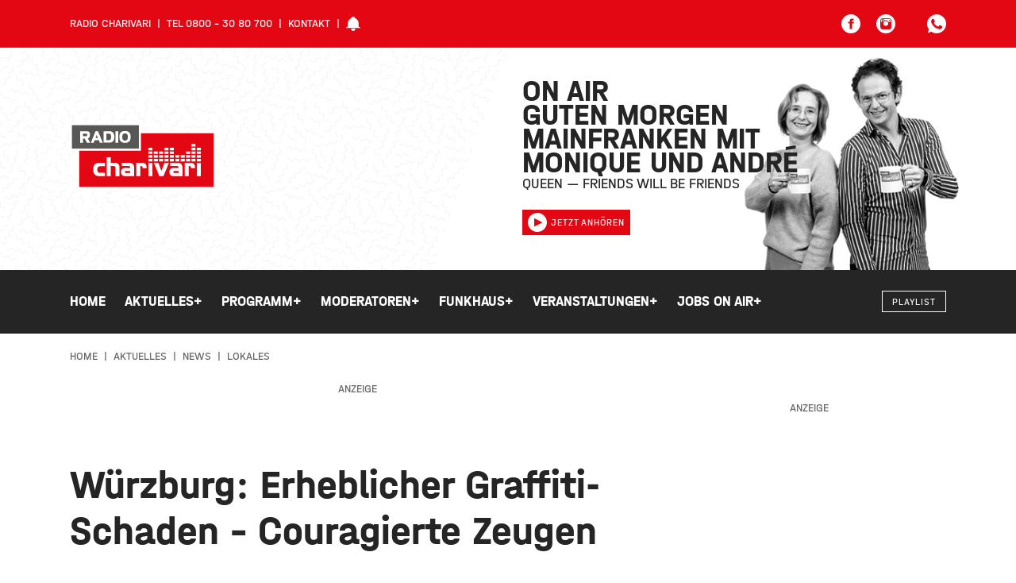

--- FILE ---
content_type: text/html; charset=UTF-8
request_url: https://www.meincharivari.de/aktuelles/news/lokales/wuerzburg-erheblicher-graffiti-schaden---couragierte-zeugen
body_size: 16091
content:

<!DOCTYPE html><html
xmlns="http://www.w3.org/1999/xhtml" lang="de-DE" prefix="og: http://ogp.me/ns# fb: http://ogp.me/ns/fb#"><head><meta
charset="utf-8"><meta
http-equiv="x-ua-compatible" content="ie=edge"><meta
name="HandheldFriendly" content="True"><meta
name="MobileOptimized" content="320"><meta
name="viewport" content="width=device-width, initial-scale=1, maximum-scale=5"><meta
name="msapplication-TileColor" content="#ffffff"><meta
name="theme-color" content="#ffffff"><link
rel="apple-touch-icon" sizes="72x72" href="/static/icons/apple-touch-icon-72x72.png"><link
rel="apple-touch-icon" sizes="114x114" href="/static/icons/apple-touch-icon-114x114.png"><link
rel="apple-touch-icon" sizes="144x144" href="/static/icons/apple-touch-icon-144x144.png"><link
rel="shortcut icon" href="/static/icons/favicon.ico" type="image/x-icon"><link
rel="stylesheet" href="/static/css/main.css"><style>body:not(.user-is-tabbing) button:focus,body:not(.user-is-tabbing) input:focus,body:not(.user-is-tabbing) select:focus,body:not(.user-is-tabbing) textarea:focus{outline:none}</style><script>function handleFirstTab(e){if(e.keyCode===9){document.documentElement.classList.add('user-is-tabbing');window.removeEventListener('keydown',handleFirstTab);window.addEventListener('mousedown',handleMouseDownOnce);}}
function handleMouseDownOnce(){document.documentElement.classList.remove('user-is-tabbing');window.removeEventListener('mousedown',handleMouseDownOnce);window.addEventListener('keydown',handleFirstTab);}
window.addEventListener('keydown',handleFirstTab);</script><link
rel="preconnect" href="//app.usercentrics.eu"><link
rel="preconnect" href="//api.usercentrics.eu"><link
rel="preload" href="//app.usercentrics.eu/browser-ui/latest/loader.js" as="script"><link
rel="preload" href="//privacy-proxy.usercentrics.eu/latest/uc-block.bundle.js" as="script"><script id="usercentrics-cmp" data-settings-id="zz4bVvZcD7C_Rp" src="https://app.usercentrics.eu/browser-ui/latest/loader.js" async></script><script type="application/javascript" src="https://privacy-proxy.usercentrics.eu/latest/uc-block.bundle.js"></script><script src="/static/js/lib.js"></script><title>Würzburg: Erheblicher Graffiti-Schaden –… | Radio Charivari Würzburg</title>
<script>dataLayer = [];
(function(w,d,s,l,i){w[l]=w[l]||[];w[l].push({'gtm.start':
new Date().getTime(),event:'gtm.js'});var f=d.getElementsByTagName(s)[0],
j=d.createElement(s),dl=l!='dataLayer'?'&l='+l:'';j.async=true;j.src=
'https://www.googletagmanager.com/gtm.js?id='+i+dl;f.parentNode.insertBefore(j,f);
})(window,document,'script','dataLayer','GTM-52XCNCQ');
</script><meta name="generator" content="SEOmatic">
<meta name="keywords" content="Radio; Charivari; Würzburg; Klassiker; Radio; Rundfunk; Lokalradio; Lohr; Kitzingen;">
<meta name="description" content="Mit mehreren Graffitis hat eine 15-Jährige am Mittwochabend in Würzburg großen Schaden angerichtet – Gefasst werden konnte sie nur durch das Eingreifen…">
<meta name="referrer" content="no-referrer-when-downgrade">
<meta name="robots" content="all">
<meta content="de" property="og:locale">
<meta content="Radio Charivari Würzburg" property="og:site_name">
<meta content="website" property="og:type">
<meta content="https://www.meincharivari.de/aktuelles/news/lokales/wuerzburg-erheblicher-graffiti-schaden---couragierte-zeugen" property="og:url">
<meta content="Würzburg: Erheblicher Graffiti-Schaden – Couragierte Zeugen" property="og:title">
<meta content="Mit mehreren Graffitis hat eine 15-Jährige am Mittwochabend in Würzburg großen Schaden angerichtet – Gefasst werden konnte sie nur durch das Eingreifen…" property="og:description">
<meta content="https://charivari-site-bucket.sos-de-fra-1.exoscale-cdn.com/news/_1200x630_crop_center-center_82_none/graffiti-vandalismus-spraydose.jpg?mtime=1689247883" property="og:image">
<meta content="1200" property="og:image:width">
<meta content="630" property="og:image:height">
<meta content="Dein Team von Charivari Würzburg - Das Radio von hier mit den Klassikern unserer Zeit" property="og:image:alt">
<meta content="https://www.instagram.com/meincharivari" property="og:see_also">
<meta content="https://www.youtube.com/user/RadioCharivari" property="og:see_also">
<meta content="https://www.facebook.com/MeinCharivari" property="og:see_also">
<meta content="https://twitter.com/charivariwue" property="og:see_also">
<meta name="twitter:card" content="summary_large_image">
<meta name="twitter:site" content="@charivariwue">
<meta name="twitter:creator" content="@charivariwue">
<meta name="twitter:title" content="Würzburg: Erheblicher Graffiti-Schaden – Couragierte Zeugen">
<meta name="twitter:description" content="Mit mehreren Graffitis hat eine 15-Jährige am Mittwochabend in Würzburg großen Schaden angerichtet – Gefasst werden konnte sie nur durch das Eingreifen…">
<meta name="twitter:image" content="https://charivari-site-bucket.sos-de-fra-1.exoscale-cdn.com/news/_800x418_crop_center-center_82_none/graffiti-vandalismus-spraydose.jpg?mtime=1689247883">
<meta name="twitter:image:width" content="800">
<meta name="twitter:image:height" content="418">
<meta name="twitter:image:alt" content="Dein Team von Charivari Würzburg - Das Radio von hier mit den Klassikern unserer Zeit">
<link href="https://www.meincharivari.de/aktuelles/news/lokales/wuerzburg-erheblicher-graffiti-schaden---couragierte-zeugen" rel="canonical">
<link href="https://www.meincharivari.de/" rel="home">
<link type="text/plain" href="https://www.meincharivari.de/humans.txt" rel="author"></head><body
class="preload news-detail "><noscript><iframe src="https://www.googletagmanager.com/ns.html?id=GTM-52XCNCQ"
height="0" width="0" style="display:none;visibility:hidden"></iframe></noscript>
<header><div
class="topNav"><div
class="container-fluid wrap"><div
class="row middle-xs"><div
class="hide-xs-only hide-sm-only col-md-6 col-gutter-lr "><span
class="metaNav meta"><ul><li>Radio Charivari</li><li>Tel 0800 - 30 80 700</li><li><a
href="https://www.meincharivari.de/kontakt">Kontakt</a></li><li><svg
width="18" height="18" class="icon-social-solid"><use
xlink:href="#icon-alarm-solid"></use></svg></li></ul></span></div><div
class="hide-xs-only col-sm-12 col-md-6 col-gutter-lr text-right"><ul
class="social-icons"><li><a
href="https://www.facebook.com/MeinCharivari/" target="_blank" rel="nofollow" alt="Facebook Account" title="Facebook"><svg
width="24" height="24" class="icon-social-solid"><use
xlink:href="#icon-social-facebook-solid"></use></svg></a></li><li><a
href="https://www.instagram.com/meincharivari/" target="_blank" rel="nofollow" alt="Instagram Account" title="Instagram"><svg
width="24" height="24" class="icon-social-solid"><use
xlink:href="#icon-social-instagram-solid"></use></svg></a></li><li
class="extra-space"><div
class="modal-trigger" data-modaltype="dynamic" data-toggle="modal" data-target="whatsapp-01"><svg
width="24" height="24" class="icon-social-solid"><use
xlink:href="#icon-social-whatsapp-solid"></use></svg></div></li></ul></div></div></div></div><div
class="header"><div
class="pattern"><div
class="shape-container"><div
class="shape pattern-funky-confetti"></div></div><div
class="wrap row middle-xs"><div
class="moderator"><img
src=""></div><div
class="hide-xs-only hide-sm-only col-sm-6 col-gutter-lr left-col"><a
href="https://www.meincharivari.de/"><?xml version="1.0" encoding="utf-8"?><svg
version="1.1" id="Ebene_1" xmlns="http://www.w3.org/2000/svg" xmlns:xlink="http://www.w3.org/1999/xlink" x="0px" y="0px"
width="184.3px" height="82.2px" viewBox="0 0 184.3 82.2" style="enable-background:new 0 0 184.3 82.2;" xml:space="preserve"><style type="text/css">.logo_st0{fill:#fff}.logo_st1{fill:#575756}.logo_st2{fill:#e30613}</style><polygon
class="logo_st0" points="0,0 0,34.5 9.1,34.5 9.1,82.2 184.3,82.2 184.3,10 89.7,10 89.7,0 "/><rect
x="2.6" y="2.6" class="logo_st1" width="84.5" height="29.2"/><polygon
class="logo_st2" points="89.7,12.7 89.7,34.5 11.8,34.5 11.8,79.6 181.6,79.6 181.6,12.7 "/><path
class="logo_st0" d="M105.9,44.5h5v3.2h-5V44.5z M112.7,44.5h5v3.2h-5V44.5z M119.5,44.5h5v3.2h-5V44.5z M126.3,44.5h5v3.2h-5V44.5z
M133.1,44.5h5v3.2h-5V44.5z M139.9,44.5h5v3.2h-5V44.5z M146.7,44.5h5v3.2h-5V44.5z M153.5,44.5h5v3.2h-5V44.5z M99.1,39.9h5V43h-5
V39.9z M105.9,39.9h5V43h-5V39.9z M112.7,39.9h5V43h-5V39.9z M119.5,39.9h5V43h-5V39.9z M126.3,39.9h5V43h-5V39.9z M133.1,39.9h5V43
h-5V39.9z M139.9,39.9h5V43h-5V39.9z M146.7,39.9h5V43h-5V39.9z M153.5,39.9h5V43h-5V39.9z M160.3,39.9h5V43h-5V39.9z M99.1,35.3h5
v3.1h-5V35.3z M105.9,35.3h5v3.1h-5V35.3z M112.7,35.3h5v3.1h-5V35.3z M119.5,35.3h5v3.1h-5V35.3z M126.3,35.3h5v3.1h-5V35.3z
M146.7,35.3h5v3.1h-5V35.3z M153.5,35.3h5v3.1h-5V35.3z M160.3,35.3h5v3.1h-5V35.3z M99.1,30.7h5v3.1h-5V30.7z M119.5,30.7h5v3.1
h-5V30.7z M126.3,30.7h5v3.1h-5V30.7z M153.5,30.7h5v3.1h-5V30.7z M160.3,30.7h5v3.1h-5V30.7z M153.5,26h5v3.2h-5V26z M99.1,44.5h5
v3.2h-5V44.5z M160.3,44.5h5v3.2h-5V44.5z M31.5,51.5c-1.4,1.4-2.1,3.5-2.1,6.3c0,2.8,0.7,4.8,2.1,6.3c1.4,1.4,3.4,2.1,5.9,2.1h6.8
V62h-6.2c-0.5,0-0.9-0.1-1.3-0.2c-0.4-0.1-0.8-0.4-1.1-0.7c-0.3-0.3-0.6-0.8-0.7-1.3c-0.2-0.5-0.3-1.2-0.3-1.9
c0-0.7,0.1-1.4,0.3-1.9c0.2-0.5,0.4-1,0.7-1.3c0.3-0.3,0.7-0.6,1.1-0.7s0.8-0.2,1.3-0.2h6.2v-4.2h-6.8
C34.9,49.4,32.9,50.1,31.5,51.5 M60.8,50.7c-0.5-0.4-1.1-0.7-1.8-1c-0.7-0.2-1.4-0.3-2-0.3h-5.5v-6.7h-5v23.5h5V53.6h4.3
c0.5,0,0.9,0.2,1.3,0.5c0.3,0.3,0.5,0.7,0.5,1.3v10.8h5V54.5c0-0.8-0.2-1.6-0.5-2.2C61.7,51.7,61.3,51.1,60.8,50.7 M79.1,50.7
c-0.6-0.5-1.2-0.8-1.9-1c-0.7-0.2-1.4-0.3-2-0.3h-9.5v4h8.1c0.5,0,0.9,0.1,1.2,0.2c0.3,0.2,0.6,0.3,0.7,0.6c0.2,0.2,0.3,0.5,0.4,0.8
c0.1,0.3,0.1,0.6,0.1,0.9h-6.4c-1.7,0-3,0.5-3.9,1.4c-0.9,0.9-1.3,2.2-1.3,3.7c0,1.5,0.4,2.8,1.3,3.7c0.9,0.9,2.2,1.4,3.9,1.4h11.4
V55.6c0-1.2-0.2-2.2-0.6-3C80.2,51.8,79.7,51.2,79.1,50.7 M76.1,62.2h-5.1c-0.4,0-0.8-0.1-1.1-0.2c-0.3-0.2-0.5-0.5-0.5-1
c0-0.5,0.2-0.9,0.5-1.1c0.3-0.2,0.7-0.2,1.1-0.2h5.1C76.1,59.7,76.1,62.2,76.1,62.2z M95.3,50.8c-0.5-0.5-1-0.8-1.7-1
c-0.6-0.2-1.2-0.4-1.9-0.4h-7.9v16.8h5V53.6h1.3c0.5,0,0.9,0.2,1.2,0.5c0.3,0.3,0.5,0.7,0.5,1.3v0.9h5v-1.7c0-0.8-0.2-1.5-0.4-2.2
C96.1,51.8,95.8,51.3,95.3,50.8 M99.1,49.4h5v16.8h-5V49.4z M115.6,59.5h-0.1l-3.8-10.1H106l7,16.8h5.1l7-16.8h-5.7L115.6,59.5z
M140.2,50.7c-0.6-0.5-1.2-0.8-1.9-1c-0.7-0.2-1.4-0.3-2.1-0.3h-9.5v4h8.1c0.5,0,0.9,0.1,1.2,0.2c0.3,0.2,0.6,0.3,0.7,0.6
c0.2,0.2,0.3,0.5,0.4,0.8c0.1,0.3,0.1,0.6,0.1,0.9h-6.4c-1.7,0-3,0.5-3.9,1.4c-0.9,0.9-1.3,2.2-1.3,3.7c0,1.5,0.4,2.8,1.3,3.7
c0.9,0.9,2.2,1.4,3.9,1.4h11.4V55.6c0-1.2-0.2-2.2-0.6-3C141.3,51.8,140.8,51.2,140.2,50.7 M137.3,62.2h-5.1c-0.4,0-0.8-0.1-1.1-0.2
c-0.3-0.2-0.5-0.5-0.5-1c0-0.5,0.2-0.9,0.5-1.1c0.3-0.2,0.7-0.2,1.1-0.2h5.1V62.2z M156.4,50.8c-0.5-0.5-1-0.8-1.7-1
c-0.6-0.2-1.2-0.4-1.9-0.4h-7.9v16.8h5V53.6h1.3c0.5,0,0.9,0.2,1.2,0.5c0.3,0.3,0.5,0.7,0.5,1.3v0.9h5v-1.7c0-0.8-0.2-1.5-0.4-2.2
C157.3,51.8,156.9,51.3,156.4,50.8 M160.3,49.4h5v16.8h-5V49.4z M16.5,19.3v5.1H13V10.1h8.1c1.5,0,2.6,0.4,3.3,1.1
c0.7,0.8,1,1.9,1,3.5c0,0.8-0.1,1.5-0.3,2c-0.2,0.5-0.4,0.9-0.7,1.3c-0.3,0.3-0.6,0.5-0.9,0.7c-0.3,0.2-0.6,0.3-0.9,0.3l3,5.4h-4
l-2.8-5.1C18.9,19.3,16.5,19.3,16.5,19.3z M16.5,16.4H20c0.2,0,0.4,0,0.7-0.1c0.2,0,0.4-0.1,0.6-0.3c0.2-0.1,0.3-0.3,0.4-0.5
c0.1-0.2,0.2-0.5,0.2-0.9c0-0.3-0.1-0.6-0.2-0.8c-0.1-0.2-0.2-0.4-0.4-0.5c-0.2-0.1-0.4-0.2-0.6-0.2c-0.2,0-0.4-0.1-0.7-0.1h-3.5
V16.4z M32.4,10.1h3.1l6,14.3h-3.7l-1.2-3.1h-5.2l-1.2,3.1h-3.7L32.4,10.1z M32.4,18.6h3l-1.5-3.8L32.4,18.6z M42.6,10.1h7.6
c1.9,0,3.4,0.6,4.4,1.8c1,1.2,1.5,3,1.5,5.3c0,2.3-0.5,4.1-1.5,5.3c-1,1.2-2.4,1.8-4.4,1.8h-7.6V10.1z M46.1,21.3h3
c1,0,1.8-0.4,2.3-1.1c0.5-0.7,0.7-1.7,0.7-3c0-1.3-0.2-2.3-0.7-3c-0.5-0.7-1.2-1.1-2.3-1.1h-3C46.1,13.1,46.1,21.3,46.1,21.3z
M57.5,10.1H61v14.3h-3.5V10.1z M62.8,14.3c0.2-0.9,0.6-1.7,1.1-2.3c0.5-0.7,1.3-1.2,2.2-1.6c0.9-0.4,2.1-0.6,3.5-0.6
c1.4,0,2.6,0.2,3.5,0.6c0.9,0.4,1.7,0.9,2.2,1.6c0.5,0.7,0.9,1.4,1.1,2.3c0.2,0.9,0.3,1.9,0.3,2.9c0,1-0.1,2-0.3,2.9
c-0.2,0.9-0.6,1.7-1.1,2.3c-0.5,0.7-1.3,1.2-2.2,1.6c-0.9,0.4-2.1,0.6-3.5,0.6c-1.4,0-2.6-0.2-3.5-0.6c-0.9-0.4-1.7-0.9-2.2-1.6
c-0.5-0.7-0.9-1.4-1.1-2.3c-0.2-0.9-0.3-1.9-0.3-2.9C62.5,16.2,62.6,15.2,62.8,14.3 M67.8,13.2c-0.5,0.2-0.8,0.6-1,1
c-0.2,0.4-0.4,0.9-0.5,1.4c-0.1,0.5-0.1,1.1-0.1,1.7c0,0.6,0,1.1,0.1,1.7c0.1,0.5,0.2,1,0.5,1.4c0.2,0.4,0.6,0.7,1,1
c0.5,0.2,1.1,0.4,1.8,0.4c0.8,0,1.4-0.1,1.8-0.4c0.5-0.2,0.8-0.6,1.1-1c0.2-0.4,0.4-0.9,0.5-1.4c0.1-0.5,0.1-1.1,0.1-1.7
c0-0.6,0-1.2-0.1-1.7c-0.1-0.5-0.2-1-0.5-1.4c-0.2-0.4-0.6-0.7-1.1-1c-0.5-0.2-1.1-0.4-1.8-0.4C68.8,12.8,68.2,12.9,67.8,13.2"/></svg></a></div><div
class="col-xs-12 col-sm-6 col-md-5 col-lg-4 col-gutter-lr right-col"><h2>On Air<br><span
class="mod-name"></span></h2><div
class="header-track-info"></div><script>(function($){$.get('/appInfo',function(appInfo){$('.header .pattern').addClass(appInfo.pattern);$('.header .moderator img').attr('src',appInfo.backgroundImage);$('.header h2 .mod-name').text(appInfo.title);$('.header .header-track-info').text(appInfo.track);});})(jQuery);</script><a
class="button secondary small" href="https://www.meincharivari.de/webradio/radio-charivari" target="_blank" onclick="window.open(this.href, 'Radio Gong Player', 'width=400,height=600,top=0,left=0,toolbar=no,location=no,directories=no,status=no,menubar=no,scrollbars=no,copyhistory=no,resizable=no'); return false;"><svg
width="24" height="24" class="icon-social-solid"><use
xlink:href="#icon-play-button-solid"></use></svg>Jetzt anhören</a></div></div></div></div><div
id="navBar" class="menu solid bg-gradient-secondary"><div
class="container-fluid wrap"><div
class="row middle-xs menu-container"><div
class="hide-xs-only hide-sm-only col-md-10 col-gutter-lr text-center"><nav><ul
class="menu"><li
class="menu-item  "><a
href="https://www.meincharivari.de/" class="" >
Home
</a></li><li
class="menu-item has-children  active"><a
href="https://www.meincharivari.de/aktuelles" class="is-active" >
Aktuelles
<span
class="">+</span></a><div
class="mega-menu container-fluid"><div
class="wrap"><div
class="col-md-10 col-lg-8 col-gutter-lr"><ul
class="sub-menu"><li
class="menu-item   active"><a
href="https://www.meincharivari.de/aktuelles/news" class="is-active" >
News
</a></li><li
class="menu-item  "><a
href="https://www.meincharivari.de/aktuelles/stadtgespraech" class="" >
Darüber spricht Mainfranken
</a></li><li
class="menu-item  "><a
href="https://www.meincharivari.de/aktuelles/verkehr" class="" >
Verkehr
</a></li><li
class="menu-item  "><a
href="https://www.meincharivari.de/aktuelles/aktionen" class="" >
Aktionen
</a></li><li
class="menu-item   active"><a
href="https://www.meincharivari.de/aktuelles/news/lokales" class="is-active" >
Lokales
</a></li><li
class="menu-item  "><a
href="https://www.meincharivari.de/aktuelles/news/sport" class="" >
Sport
</a></li><li
class="menu-item  "><a
href="https://www.meincharivari.de/aktuelles/bilder" class="" >
Bilder
</a></li><li
class="menu-item  "><a
href="https://www.meincharivari.de/aktuelles/videos" class="" >
Videos
</a></li><li
class="menu-item  "><a
href="https://www.meincharivari.de/aktuelles/service" class="" >
Service
</a></li><li
class="menu-item  "><a
href="https://www.meincharivari.de/funkhaus/verlosungen-auf-charivari" class="" >
Verlosungen
</a></li><li
class="menu-item  "><a
href="https://www.meincharivari.de/aktuelles/kooperationen" class="" >
Kooperationen
</a></li></ul></div></div></div></li><li
class="menu-item has-children "><a
href="https://www.meincharivari.de/programm" class="" >
Programm
<span
class="">+</span></a><div
class="mega-menu container-fluid"><div
class="wrap"><div
class="col-md-10 col-lg-8 col-gutter-lr"><ul
class="sub-menu"><li
class="menu-item  "><a
href="https://www.meincharivari.de/programm/playlist" class="" >
Playlist
</a></li><li
class="menu-item  "><a
href="https://www.meincharivari.de/programm/webradio" class="" >
Webradio
</a></li><li
class="menu-item  "><a
href="https://www.meincharivari.de/programm/webcam" class="" >
Webcam
</a></li><li
class="menu-item  "><a
href="https://www.meincharivari.de/funkhaus/frequenzen" class="" >
Frequenzen
</a></li><li
class="menu-item  "><a
href="https://www.meincharivari.de/programm/guten-morgen-mainfranken" class="" >
Guten Morgen Mainfranken
</a></li><li
class="menu-item  "><a
href="https://www.meincharivari.de/programm" class="" >
Sendeplan
</a></li><li
class="menu-item  "><a
href="https://www.meincharivari.de/programm/charivari-dahemm-geschichten-aus-den-landkreisen" class="" >
Charivari Dahemm
</a></li><li
class="menu-item  "><a
href="https://www.meincharivari.de/programm/charivari-die-80er-ab-8" class="" >
Die 80er ab 8
</a></li><li
class="menu-item  "><a
href="https://www.meincharivari.de/aktuelles/das-eich-der-woche" class="" >
Das Eich der Woche
</a></li><li
class="menu-item  "><a
href="https://www.meincharivari.de/aktuelles/vermisst-zugelaufen" class="" >
Vermisst &amp; zugelaufen
</a></li></ul></div></div></div></li><li
class="menu-item has-children "><a
href="https://www.meincharivari.de/moderatoren" class="" >
Moderatoren
<span
class="">+</span></a><div
class="mega-menu container-fluid"><div
class="wrap"><div
class="col-md-10 col-lg-8 col-gutter-lr"><ul
class="sub-menu"><li
class="menu-item  "><a
href="https://www.meincharivari.de/moderatoren/monique-marten" class="" >
Monique Marten
</a></li><li
class="menu-item  "><a
href="https://www.meincharivari.de/moderatoren/christian-albert" class="" >
Christian Albert
</a></li><li
class="menu-item  "><a
href="https://www.meincharivari.de/moderatoren/andré-kessler" class="" >
André Kessler
</a></li><li
class="menu-item  "><a
href="https://www.meincharivari.de/moderatoren/ulrich-hirth" class="" >
Ulrich Hirth
</a></li><li
class="menu-item  "><a
href="https://www.meincharivari.de/moderatoren/nicole-then" class="" >
Nicole Then
</a></li><li
class="menu-item  "><a
href="https://www.meincharivari.de/moderatoren/kristina-deininger" class="" >
Kristina Deininger
</a></li><li
class="menu-item  "><a
href="https://www.meincharivari.de/funkhaus/charivari-redaktion" class="" >
Charivari Redaktion
</a></li><li
class="menu-item  "><a
href="https://www.meincharivari.de/moderatoren/inge-wollschlaeger" class="" >
Inge Wollschläger
</a></li><li
class="menu-item  "><a
href="https://www.meincharivari.de/moderatoren/tom-boettcher" class="" >
Tom Böttcher
</a></li><li
class="menu-item  "><a
href="https://www.meincharivari.de/moderatoren/bernd-heisel" class="" >
Bernd Heisel
</a></li><li
class="menu-item  "><a
href="https://www.meincharivari.de/moderatoren/marcus-braun" class="" >
Marcus Braun
</a></li><li
class="menu-item  "><a
href="https://www.meincharivari.de/moderatoren/max-kuhbandner" class="" >
Max Kuhbandner
</a></li><li
class="menu-item  "><a
href="https://www.meincharivari.de/moderatoren/max-fischer" class="" >
Max Fischer
</a></li></ul></div></div></div></li><li
class="menu-item has-children "><a
class="" >
Funkhaus
<span
class="">+</span></a><div
class="mega-menu container-fluid"><div
class="wrap"><div
class="col-md-10 col-lg-8 col-gutter-lr"><ul
class="sub-menu"><li
class="menu-item  "><a
href="https://www.funkhaus.com/" class="" target="_blank" rel="noopener" >
Funkhaus Würzburg
</a></li><li
class="menu-item  "><a
href="https://www.meincharivari.de/funkhaus/team" class="" >
Team
</a></li><li
class="menu-item  "><a
href="https://www.meincharivari.de/funkhaus/mediaberatung-audiospots-bannerwerbung" class="" >
Mediaberatung
</a></li><li
class="menu-item  "><a
href="https://www.funkhaus.com/marketing/" class="" target="_blank" rel="noopener" >
Werben auf Charivari
</a></li></ul></div></div></div></li><li
class="menu-item has-children "><a
href="https://www.meincharivari.de/veranstaltungen" class="" >
Veranstaltungen
<span
class="">+</span></a><div
class="mega-menu container-fluid"><div
class="wrap"><div
class="col-md-10 col-lg-8 col-gutter-lr"><ul
class="sub-menu"><li
class="menu-item  "><a
href="https://www.eventim.de/search/?affiliate=CHI&amp;searchterm=W%C3%BCrzburg&amp;zipcode=97070&amp;distance=100&amp;sort=DateAsc&amp;tab=0&amp;inStock=true" class="" target="_blank" rel="noopener" >
Ticketshop
</a></li><li
class="menu-item  "><a
href="https://www.meincharivari.de/veranstaltungen" class="" >
Veranstaltungskalender
</a></li><li
class="menu-item  "><a
href="https://www.meincharivari.de/aktuelles/was-geht-veranstaltungstipps" class="" >
Wochenend-Tipps
</a></li><li
class="menu-item  "><a
href="https://www.meincharivari.de/funkhaus/veranstaltungen-veroeffentlichen" class="" >
Veranstaltung veröffentlichen
</a></li></ul></div></div></div></li><li
class="menu-item has-children "><a
href="https://www.jobs-on-air.de" class="" >
Jobs on Air
<span
class="">+</span></a><div
class="mega-menu container-fluid"><div
class="wrap"><div
class="col-md-10 col-lg-8 col-gutter-lr"><ul
class="sub-menu"><li
class="menu-item  "><a
href="https://www.jobs-on-air.de/stellenanzeige-aufgeben/" class="" target="_blank" rel="noopener" >
Anzeige Aufgeben
</a></li><li
class="menu-item  "><a
href="https://www.jobs-on-air.de/stellenanzeigen/" class="" target="_blank" rel="noopener" >
Jobübersicht
</a></li></ul></div></div></div></li></ul></nav></div><div
class="show-xs-only show-sm-only hide-md col-xs-6 col-gutter-lr"><div
class="hamburger hamburger--squeeze"><span
class="hamburger-box"><span
class="hamburger-inner"></span></span></div></div><div
class="col-xs-6 col-md-2 col-gutter-lr text-right"><a
href="https://www.meincharivari.de/" class="logo"><?xml version="1.0" encoding="utf-8"?><svg
version="1.1" id="Ebene_1" xmlns="http://www.w3.org/2000/svg" xmlns:xlink="http://www.w3.org/1999/xlink" x="0px" y="0px"
width="184.3px" height="82.2px" viewBox="0 0 184.3 82.2" style="enable-background:new 0 0 184.3 82.2;" xml:space="preserve"><style type="text/css">.logo_st0{fill:#fff}.logo_st1{fill:#575756}.logo_st2{fill:#e30613}</style><polygon
class="logo_st0" points="0,0 0,34.5 9.1,34.5 9.1,82.2 184.3,82.2 184.3,10 89.7,10 89.7,0 "/><rect
x="2.6" y="2.6" class="logo_st1" width="84.5" height="29.2"/><polygon
class="logo_st2" points="89.7,12.7 89.7,34.5 11.8,34.5 11.8,79.6 181.6,79.6 181.6,12.7 "/><path
class="logo_st0" d="M105.9,44.5h5v3.2h-5V44.5z M112.7,44.5h5v3.2h-5V44.5z M119.5,44.5h5v3.2h-5V44.5z M126.3,44.5h5v3.2h-5V44.5z
M133.1,44.5h5v3.2h-5V44.5z M139.9,44.5h5v3.2h-5V44.5z M146.7,44.5h5v3.2h-5V44.5z M153.5,44.5h5v3.2h-5V44.5z M99.1,39.9h5V43h-5
V39.9z M105.9,39.9h5V43h-5V39.9z M112.7,39.9h5V43h-5V39.9z M119.5,39.9h5V43h-5V39.9z M126.3,39.9h5V43h-5V39.9z M133.1,39.9h5V43
h-5V39.9z M139.9,39.9h5V43h-5V39.9z M146.7,39.9h5V43h-5V39.9z M153.5,39.9h5V43h-5V39.9z M160.3,39.9h5V43h-5V39.9z M99.1,35.3h5
v3.1h-5V35.3z M105.9,35.3h5v3.1h-5V35.3z M112.7,35.3h5v3.1h-5V35.3z M119.5,35.3h5v3.1h-5V35.3z M126.3,35.3h5v3.1h-5V35.3z
M146.7,35.3h5v3.1h-5V35.3z M153.5,35.3h5v3.1h-5V35.3z M160.3,35.3h5v3.1h-5V35.3z M99.1,30.7h5v3.1h-5V30.7z M119.5,30.7h5v3.1
h-5V30.7z M126.3,30.7h5v3.1h-5V30.7z M153.5,30.7h5v3.1h-5V30.7z M160.3,30.7h5v3.1h-5V30.7z M153.5,26h5v3.2h-5V26z M99.1,44.5h5
v3.2h-5V44.5z M160.3,44.5h5v3.2h-5V44.5z M31.5,51.5c-1.4,1.4-2.1,3.5-2.1,6.3c0,2.8,0.7,4.8,2.1,6.3c1.4,1.4,3.4,2.1,5.9,2.1h6.8
V62h-6.2c-0.5,0-0.9-0.1-1.3-0.2c-0.4-0.1-0.8-0.4-1.1-0.7c-0.3-0.3-0.6-0.8-0.7-1.3c-0.2-0.5-0.3-1.2-0.3-1.9
c0-0.7,0.1-1.4,0.3-1.9c0.2-0.5,0.4-1,0.7-1.3c0.3-0.3,0.7-0.6,1.1-0.7s0.8-0.2,1.3-0.2h6.2v-4.2h-6.8
C34.9,49.4,32.9,50.1,31.5,51.5 M60.8,50.7c-0.5-0.4-1.1-0.7-1.8-1c-0.7-0.2-1.4-0.3-2-0.3h-5.5v-6.7h-5v23.5h5V53.6h4.3
c0.5,0,0.9,0.2,1.3,0.5c0.3,0.3,0.5,0.7,0.5,1.3v10.8h5V54.5c0-0.8-0.2-1.6-0.5-2.2C61.7,51.7,61.3,51.1,60.8,50.7 M79.1,50.7
c-0.6-0.5-1.2-0.8-1.9-1c-0.7-0.2-1.4-0.3-2-0.3h-9.5v4h8.1c0.5,0,0.9,0.1,1.2,0.2c0.3,0.2,0.6,0.3,0.7,0.6c0.2,0.2,0.3,0.5,0.4,0.8
c0.1,0.3,0.1,0.6,0.1,0.9h-6.4c-1.7,0-3,0.5-3.9,1.4c-0.9,0.9-1.3,2.2-1.3,3.7c0,1.5,0.4,2.8,1.3,3.7c0.9,0.9,2.2,1.4,3.9,1.4h11.4
V55.6c0-1.2-0.2-2.2-0.6-3C80.2,51.8,79.7,51.2,79.1,50.7 M76.1,62.2h-5.1c-0.4,0-0.8-0.1-1.1-0.2c-0.3-0.2-0.5-0.5-0.5-1
c0-0.5,0.2-0.9,0.5-1.1c0.3-0.2,0.7-0.2,1.1-0.2h5.1C76.1,59.7,76.1,62.2,76.1,62.2z M95.3,50.8c-0.5-0.5-1-0.8-1.7-1
c-0.6-0.2-1.2-0.4-1.9-0.4h-7.9v16.8h5V53.6h1.3c0.5,0,0.9,0.2,1.2,0.5c0.3,0.3,0.5,0.7,0.5,1.3v0.9h5v-1.7c0-0.8-0.2-1.5-0.4-2.2
C96.1,51.8,95.8,51.3,95.3,50.8 M99.1,49.4h5v16.8h-5V49.4z M115.6,59.5h-0.1l-3.8-10.1H106l7,16.8h5.1l7-16.8h-5.7L115.6,59.5z
M140.2,50.7c-0.6-0.5-1.2-0.8-1.9-1c-0.7-0.2-1.4-0.3-2.1-0.3h-9.5v4h8.1c0.5,0,0.9,0.1,1.2,0.2c0.3,0.2,0.6,0.3,0.7,0.6
c0.2,0.2,0.3,0.5,0.4,0.8c0.1,0.3,0.1,0.6,0.1,0.9h-6.4c-1.7,0-3,0.5-3.9,1.4c-0.9,0.9-1.3,2.2-1.3,3.7c0,1.5,0.4,2.8,1.3,3.7
c0.9,0.9,2.2,1.4,3.9,1.4h11.4V55.6c0-1.2-0.2-2.2-0.6-3C141.3,51.8,140.8,51.2,140.2,50.7 M137.3,62.2h-5.1c-0.4,0-0.8-0.1-1.1-0.2
c-0.3-0.2-0.5-0.5-0.5-1c0-0.5,0.2-0.9,0.5-1.1c0.3-0.2,0.7-0.2,1.1-0.2h5.1V62.2z M156.4,50.8c-0.5-0.5-1-0.8-1.7-1
c-0.6-0.2-1.2-0.4-1.9-0.4h-7.9v16.8h5V53.6h1.3c0.5,0,0.9,0.2,1.2,0.5c0.3,0.3,0.5,0.7,0.5,1.3v0.9h5v-1.7c0-0.8-0.2-1.5-0.4-2.2
C157.3,51.8,156.9,51.3,156.4,50.8 M160.3,49.4h5v16.8h-5V49.4z M16.5,19.3v5.1H13V10.1h8.1c1.5,0,2.6,0.4,3.3,1.1
c0.7,0.8,1,1.9,1,3.5c0,0.8-0.1,1.5-0.3,2c-0.2,0.5-0.4,0.9-0.7,1.3c-0.3,0.3-0.6,0.5-0.9,0.7c-0.3,0.2-0.6,0.3-0.9,0.3l3,5.4h-4
l-2.8-5.1C18.9,19.3,16.5,19.3,16.5,19.3z M16.5,16.4H20c0.2,0,0.4,0,0.7-0.1c0.2,0,0.4-0.1,0.6-0.3c0.2-0.1,0.3-0.3,0.4-0.5
c0.1-0.2,0.2-0.5,0.2-0.9c0-0.3-0.1-0.6-0.2-0.8c-0.1-0.2-0.2-0.4-0.4-0.5c-0.2-0.1-0.4-0.2-0.6-0.2c-0.2,0-0.4-0.1-0.7-0.1h-3.5
V16.4z M32.4,10.1h3.1l6,14.3h-3.7l-1.2-3.1h-5.2l-1.2,3.1h-3.7L32.4,10.1z M32.4,18.6h3l-1.5-3.8L32.4,18.6z M42.6,10.1h7.6
c1.9,0,3.4,0.6,4.4,1.8c1,1.2,1.5,3,1.5,5.3c0,2.3-0.5,4.1-1.5,5.3c-1,1.2-2.4,1.8-4.4,1.8h-7.6V10.1z M46.1,21.3h3
c1,0,1.8-0.4,2.3-1.1c0.5-0.7,0.7-1.7,0.7-3c0-1.3-0.2-2.3-0.7-3c-0.5-0.7-1.2-1.1-2.3-1.1h-3C46.1,13.1,46.1,21.3,46.1,21.3z
M57.5,10.1H61v14.3h-3.5V10.1z M62.8,14.3c0.2-0.9,0.6-1.7,1.1-2.3c0.5-0.7,1.3-1.2,2.2-1.6c0.9-0.4,2.1-0.6,3.5-0.6
c1.4,0,2.6,0.2,3.5,0.6c0.9,0.4,1.7,0.9,2.2,1.6c0.5,0.7,0.9,1.4,1.1,2.3c0.2,0.9,0.3,1.9,0.3,2.9c0,1-0.1,2-0.3,2.9
c-0.2,0.9-0.6,1.7-1.1,2.3c-0.5,0.7-1.3,1.2-2.2,1.6c-0.9,0.4-2.1,0.6-3.5,0.6c-1.4,0-2.6-0.2-3.5-0.6c-0.9-0.4-1.7-0.9-2.2-1.6
c-0.5-0.7-0.9-1.4-1.1-2.3c-0.2-0.9-0.3-1.9-0.3-2.9C62.5,16.2,62.6,15.2,62.8,14.3 M67.8,13.2c-0.5,0.2-0.8,0.6-1,1
c-0.2,0.4-0.4,0.9-0.5,1.4c-0.1,0.5-0.1,1.1-0.1,1.7c0,0.6,0,1.1,0.1,1.7c0.1,0.5,0.2,1,0.5,1.4c0.2,0.4,0.6,0.7,1,1
c0.5,0.2,1.1,0.4,1.8,0.4c0.8,0,1.4-0.1,1.8-0.4c0.5-0.2,0.8-0.6,1.1-1c0.2-0.4,0.4-0.9,0.5-1.4c0.1-0.5,0.1-1.1,0.1-1.7
c0-0.6,0-1.2-0.1-1.7c-0.1-0.5-0.2-1-0.5-1.4c-0.2-0.4-0.6-0.7-1.1-1c-0.5-0.2-1.1-0.4-1.8-0.4C68.8,12.8,68.2,12.9,67.8,13.2"/></svg></a><a
href="https://www.meincharivari.de/programm/playlist" class="button small outline inverted ">Playlist</a></div></div></div></div><div
class="hidden mobile-menu-container bg-gradient-secondary"><nav
class="mobile-nav"><ul
class="mobile-menu"><li
class="menu-item  "><a
href="https://www.meincharivari.de/" class="" >
Home</a></li><li
class="menu-item has-children  active"><a
href="https://www.meincharivari.de/aktuelles" class="is-active" >
Aktuelles<span
class=""><svg
width="18" height="18" class="icon-outline"><use
xlink:href="#icon-add-circle"></use></svg></span></a><ul
class="sub-menu"><li
class="menu-item back"><a
href="#">Zurück</a></li><li
class="menu-item"><a
href="https://www.meincharivari.de/aktuelles" >Aktuelles</a></li><li
class="menu-item   active"><a
href="https://www.meincharivari.de/aktuelles/news" class="is-active" >
News</a></li><li
class="menu-item  "><a
href="https://www.meincharivari.de/aktuelles/stadtgespraech" class="" >
Darüber spricht Mainfranken</a></li><li
class="menu-item  "><a
href="https://www.meincharivari.de/aktuelles/verkehr" class="" >
Verkehr</a></li><li
class="menu-item  "><a
href="https://www.meincharivari.de/aktuelles/aktionen" class="" >
Aktionen</a></li><li
class="menu-item   active"><a
href="https://www.meincharivari.de/aktuelles/news/lokales" class="is-active" >
Lokales</a></li><li
class="menu-item  "><a
href="https://www.meincharivari.de/aktuelles/news/sport" class="" >
Sport</a></li><li
class="menu-item  "><a
href="https://www.meincharivari.de/aktuelles/bilder" class="" >
Bilder</a></li><li
class="menu-item  "><a
href="https://www.meincharivari.de/aktuelles/videos" class="" >
Videos</a></li><li
class="menu-item  "><a
href="https://www.meincharivari.de/aktuelles/service" class="" >
Service</a></li><li
class="menu-item  "><a
href="https://www.meincharivari.de/funkhaus/verlosungen-auf-charivari" class="" >
Verlosungen</a></li><li
class="menu-item  "><a
href="https://www.meincharivari.de/aktuelles/kooperationen" class="" >
Kooperationen</a></li></ul></li><li
class="menu-item has-children "><a
href="https://www.meincharivari.de/programm" class="" >
Programm<span
class=""><svg
width="18" height="18" class="icon-outline"><use
xlink:href="#icon-add-circle"></use></svg></span></a><ul
class="sub-menu"><li
class="menu-item back"><a
href="#">Zurück</a></li><li
class="menu-item"><a
href="https://www.meincharivari.de/programm" >Programm</a></li><li
class="menu-item  "><a
href="https://www.meincharivari.de/programm/playlist" class="" >
Playlist</a></li><li
class="menu-item  "><a
href="https://www.meincharivari.de/programm/webradio" class="" >
Webradio</a></li><li
class="menu-item  "><a
href="https://www.meincharivari.de/programm/webcam" class="" >
Webcam</a></li><li
class="menu-item  "><a
href="https://www.meincharivari.de/funkhaus/frequenzen" class="" >
Frequenzen</a></li><li
class="menu-item  "><a
href="https://www.meincharivari.de/programm/guten-morgen-mainfranken" class="" >
Guten Morgen Mainfranken</a></li><li
class="menu-item  "><a
href="https://www.meincharivari.de/programm" class="" >
Sendeplan</a></li><li
class="menu-item  "><a
href="https://www.meincharivari.de/programm/charivari-dahemm-geschichten-aus-den-landkreisen" class="" >
Charivari Dahemm</a></li><li
class="menu-item  "><a
href="https://www.meincharivari.de/programm/charivari-die-80er-ab-8" class="" >
Die 80er ab 8</a></li><li
class="menu-item  "><a
href="https://www.meincharivari.de/aktuelles/das-eich-der-woche" class="" >
Das Eich der Woche</a></li><li
class="menu-item  "><a
href="https://www.meincharivari.de/aktuelles/vermisst-zugelaufen" class="" >
Vermisst &amp; zugelaufen</a></li></ul></li><li
class="menu-item has-children "><a
href="https://www.meincharivari.de/moderatoren" class="" >
Moderatoren<span
class=""><svg
width="18" height="18" class="icon-outline"><use
xlink:href="#icon-add-circle"></use></svg></span></a><ul
class="sub-menu"><li
class="menu-item back"><a
href="#">Zurück</a></li><li
class="menu-item"><a
href="https://www.meincharivari.de/moderatoren" >Moderatoren</a></li><li
class="menu-item  "><a
href="https://www.meincharivari.de/moderatoren/monique-marten" class="" >
Monique Marten</a></li><li
class="menu-item  "><a
href="https://www.meincharivari.de/moderatoren/christian-albert" class="" >
Christian Albert</a></li><li
class="menu-item  "><a
href="https://www.meincharivari.de/moderatoren/andré-kessler" class="" >
André Kessler</a></li><li
class="menu-item  "><a
href="https://www.meincharivari.de/moderatoren/ulrich-hirth" class="" >
Ulrich Hirth</a></li><li
class="menu-item  "><a
href="https://www.meincharivari.de/moderatoren/nicole-then" class="" >
Nicole Then</a></li><li
class="menu-item  "><a
href="https://www.meincharivari.de/moderatoren/kristina-deininger" class="" >
Kristina Deininger</a></li><li
class="menu-item  "><a
href="https://www.meincharivari.de/funkhaus/charivari-redaktion" class="" >
Charivari Redaktion</a></li><li
class="menu-item  "><a
href="https://www.meincharivari.de/moderatoren/inge-wollschlaeger" class="" >
Inge Wollschläger</a></li><li
class="menu-item  "><a
href="https://www.meincharivari.de/moderatoren/tom-boettcher" class="" >
Tom Böttcher</a></li><li
class="menu-item  "><a
href="https://www.meincharivari.de/moderatoren/bernd-heisel" class="" >
Bernd Heisel</a></li><li
class="menu-item  "><a
href="https://www.meincharivari.de/moderatoren/marcus-braun" class="" >
Marcus Braun</a></li><li
class="menu-item  "><a
href="https://www.meincharivari.de/moderatoren/max-kuhbandner" class="" >
Max Kuhbandner</a></li><li
class="menu-item  "><a
href="https://www.meincharivari.de/moderatoren/max-fischer" class="" >
Max Fischer</a></li></ul></li><li
class="menu-item has-children "><a
class="" >
Funkhaus<span
class=""><svg
width="18" height="18" class="icon-outline"><use
xlink:href="#icon-add-circle"></use></svg></span></a><ul
class="sub-menu"><li
class="menu-item back"><a
href="#">Zurück</a></li><li
class="menu-item"><a
 >Funkhaus</a></li><li
class="menu-item  "><a
href="https://www.funkhaus.com/" class="" target="_blank" rel="noopener" >
Funkhaus Würzburg</a></li><li
class="menu-item  "><a
href="https://www.meincharivari.de/funkhaus/team" class="" >
Team</a></li><li
class="menu-item  "><a
href="https://www.meincharivari.de/funkhaus/mediaberatung-audiospots-bannerwerbung" class="" >
Mediaberatung</a></li><li
class="menu-item  "><a
href="https://www.funkhaus.com/marketing/" class="" target="_blank" rel="noopener" >
Werben auf Charivari</a></li></ul></li><li
class="menu-item has-children "><a
href="https://www.meincharivari.de/veranstaltungen" class="" >
Veranstaltungen<span
class=""><svg
width="18" height="18" class="icon-outline"><use
xlink:href="#icon-add-circle"></use></svg></span></a><ul
class="sub-menu"><li
class="menu-item back"><a
href="#">Zurück</a></li><li
class="menu-item"><a
href="https://www.meincharivari.de/veranstaltungen" >Veranstaltungen</a></li><li
class="menu-item  "><a
href="https://www.eventim.de/search/?affiliate=CHI&amp;searchterm=W%C3%BCrzburg&amp;zipcode=97070&amp;distance=100&amp;sort=DateAsc&amp;tab=0&amp;inStock=true" class="" target="_blank" rel="noopener" >
Ticketshop</a></li><li
class="menu-item  "><a
href="https://www.meincharivari.de/veranstaltungen" class="" >
Veranstaltungskalender</a></li><li
class="menu-item  "><a
href="https://www.meincharivari.de/aktuelles/was-geht-veranstaltungstipps" class="" >
Wochenend-Tipps</a></li><li
class="menu-item  "><a
href="https://www.meincharivari.de/funkhaus/veranstaltungen-veroeffentlichen" class="" >
Veranstaltung veröffentlichen</a></li></ul></li><li
class="menu-item has-children "><a
href="https://www.jobs-on-air.de" class="" >
Jobs on Air<span
class=""><svg
width="18" height="18" class="icon-outline"><use
xlink:href="#icon-add-circle"></use></svg></span></a><ul
class="sub-menu"><li
class="menu-item back"><a
href="#">Zurück</a></li><li
class="menu-item"><a
href="https://www.jobs-on-air.de" >Jobs on Air</a></li><li
class="menu-item  "><a
href="https://www.jobs-on-air.de/stellenanzeige-aufgeben/" class="" target="_blank" rel="noopener" >
Anzeige Aufgeben</a></li><li
class="menu-item  "><a
href="https://www.jobs-on-air.de/stellenanzeigen/" class="" target="_blank" rel="noopener" >
Jobübersicht</a></li></ul></li><li
class="menu-item  "><a
href="https://www.meincharivari.de/kontakt" class="" >
Kontakt</a></li></ul></nav><ul
class="social-icons"><li><a
href="https://www.facebook.com/MeinCharivari/" target="_blank" rel="nofollow" alt="Facebook Account" title="Facebook"><svg
width="24" height="24" class="icon-social-solid"><use
xlink:href="#icon-social-facebook-solid"></use></svg></a></li><li><a
href="https://www.instagram.com/meincharivari/" target="_blank" rel="nofollow" alt="Instagram Account" title="Instagram"><svg
width="24" height="24" class="icon-social-solid"><use
xlink:href="#icon-social-instagram-solid"></use></svg></a></li><li
class="extra-space"><div
class="modal-trigger" data-modaltype="dynamic" data-toggle="modal" data-target="whatsapp-01"><svg
width="24" height="24" class="icon-social-solid"><use
xlink:href="#icon-social-whatsapp-solid"></use></svg></div></li></ul><div
class="close"><div
class="hamburger hamburger--squeeze is-active"><span
class="hamburger-box"><span
class="hamburger-inner"></span></span></div></div></div></header><main
class=""><script>dataLayer.push({event:'pageview',page:{path:'wuerzburg-erheblicher-graffiti-schaden---couragierte-zeugen',title:'Würzburg: Erheblicher Graffiti-Schaden – Couragierte Zeugen | Lok'}});dataLayer.push({'pageTitle':'Würzburg: Erheblicher Graffiti-Schaden – Couragierte Zeugen | Lok'});</script><div
class="container-fluid breadcrumb-container "><div
class="wrap"><div
class="row"><div
class="col-xs-12 col-gutter-lr"><nav
class="breadcrumb" ><ul ><li
class=""><a
href="https://www.meincharivari.de/" ><span >Home</span></a></li><li
class=""><a
href="https://www.meincharivari.de/aktuelles" ><span >Aktuelles</span></a></li><li
class=""><a
href="https://www.meincharivari.de/aktuelles/news" ><span >News</span></a></li><li
class=""><a
href="https://www.meincharivari.de/aktuelles/news/lokales" ><span >Lokales</span></a></li></ul></nav></div></div></div></div><div
class="container-fluid"><div
class="wrap"><div
class="row"><div
class="col-xs-12 col-md-8 col-gutter-lr"><div
class="ad center"><div
class="ad-728_90" id="ad-1925035241"><script data-usercentrics="Adition" type="text/plain" src="https://imagesrv.adition.com/js/adition.js"></script><script type="text/plain" data-usercentrics="Adition">postscribe('#ad-1925035241','<script src="https://ad13.adfarm1.adition.com/js?wp_id=4596005&gdpr=${GDPR}&gdpr_consent=${GDPR_CONSENT_39}&prf[width]='+window.innerWidth+'"><\/script>');</script></div><div
class="caption">Anzeige</div></div><h1>Würzburg: Erheblicher Graffiti-Schaden – Couragierte Zeugen</h1><div
class="caption"> 11.04.2024, 12:00 Uhr in <a
href="https://www.meincharivari.de/aktuelles/news/lokales">Lokales</a></div><picture><source
data-srcset="https://charivari-site-bucket.sos-de-fra-1.exoscale-cdn.com/news/_1200x750_crop_center-center_82_line/graffiti-vandalismus-spraydose.jpg.webp 1200w, https://charivari-site-bucket.sos-de-fra-1.exoscale-cdn.com/news/_992x620_crop_center-center_82_line/graffiti-vandalismus-spraydose.jpg.webp 992w, https://charivari-site-bucket.sos-de-fra-1.exoscale-cdn.com/news/_768x576_crop_center-center_60_line/graffiti-vandalismus-spraydose.jpg.webp 768w, https://charivari-site-bucket.sos-de-fra-1.exoscale-cdn.com/news/_576x432_crop_center-center_60_line/graffiti-vandalismus-spraydose.jpg.webp 576w"
data-sizes="100vw"
type="image/webp" /><img
class="lazyload "
src="data:image/jpeg;base64,%2F9j%2F4AAQSkZJRgABAQEBLAEsAAD%2F2wBDABALDA4MChAODQ4SERATGCgaGBYWGDEjJR0oOjM9PDkzODdASFxOQERXRTc4UG1RV19iZ2hnPk1xeXBkeFxlZ2P%2F2wBDARESEhgVGC8aGi9jQjhCY2NjY2NjY2NjY2NjY2NjY2NjY2NjY2NjY2NjY2NjY2NjY2NjY2NjY2NjY2NjY2NjY2P%2FwAARCAAKABADASIAAhEBAxEB%2F8QAFQABAQAAAAAAAAAAAAAAAAAAAwX%2FxAAfEAACAQQCAwAAAAAAAAAAAAABAgQAAxEhEkElMYH%2FxAAVAQEBAAAAAAAAAAAAAAAAAAADBP%2FEABoRAAICAwAAAAAAAAAAAAAAAAABAxEhMUH%2F2gAMAwEAAhEDEQA%2FADMK5cCqbDhAdDgaebCePIsoVQhkbChQx1jv7V%2FJ4ezUtx5iKexbbdHvLKHJfD%2F%2F2Q%3D%3D"
data-srcset="https://charivari-site-bucket.sos-de-fra-1.exoscale-cdn.com/news/_1200x750_crop_center-center_82_line/graffiti-vandalismus-spraydose.jpg 1200w, https://charivari-site-bucket.sos-de-fra-1.exoscale-cdn.com/news/_992x620_crop_center-center_82_line/graffiti-vandalismus-spraydose.jpg 992w, https://charivari-site-bucket.sos-de-fra-1.exoscale-cdn.com/news/_768x576_crop_center-center_60_line/graffiti-vandalismus-spraydose.jpg 768w, https://charivari-site-bucket.sos-de-fra-1.exoscale-cdn.com/news/_576x432_crop_center-center_60_line/graffiti-vandalismus-spraydose.jpg 576w"
data-sizes="100vw" alt="Eine Spraydose und eine Maske vor einer Graffiti-Wand" title="Eine Spraydose und eine Maske vor einer Graffiti-Wand"/></picture><div
class="caption">Foto: pixabay.com</div><div
class="copy"><p><p>Mit mehreren Graffitis hat eine 15-Jährige am Mittwochabend in Würzburg großen Schaden angerichtet – Gefasst werden konnte sie nur durch das Eingreifen zweier Passanten. Die hatten die Jugendliche beobachtet, wie sie in der Paradiesstraße, am neuen Hafen, ein Werbebanner, einen Briefkasten und einen Omnibus mit Farbe besprühte. Sie hielten sie bis zum Eintreffen der Polizei fest.</p><p>Die 15-Jährige musste mit auf die Wache und wurde dann ihren Eltern übergeben. Der entstandene Sachschaden liegt bei rund 21.000 Euro.</p></p></div><div
class="share-container"><strong>Artikel teilen</strong><ul
class="social-icons"><li><a
href="https://www.facebook.com/sharer/sharer.php?u=https://www.meincharivari.de/s/wgzteicldyhd" data-social-network="Facebook" target="_blank" rel="nofollow"><svg
width="24" height="24" class="icon-social-solid"><use
xlink:href="#icon-social-facebook-solid"></use></svg></a></li><li><a
href="https://wa.me/?text=Der Artikel Würzburg: Erheblicher Graffiti-Schaden – Couragierte Zeugen auf https://www.meincharivari.de/aktuelles/news/lokales/wuerzburg-erheblicher-graffiti-schaden---couragierte-zeugen könnte Dich interessieren" target="_blank" class=""><svg
width="24" height="24" class="icon-social-solid"><use
xlink:href="#icon-social-whatsapp-solid"></use></svg></a></li><li><a
href="https://twitter.com/intent/tweet?url=https://www.meincharivari.de/s/wgzteicldyhd"  data-social-network="Twitter" target="_blank" rel="nofollow"><svg
width="24" height="24" class="icon-social-solid"><use
xlink:href="#icon-social-twitter-solid"></use></svg></a></li><li><a href="/cdn-cgi/l/email-protection#[base64]" target="_blank" class=""><svg
width="24" height="24" class="icon-social-solid"><use
xlink:href="#icon-mail-solid"></use></svg></a></li></ul></div></div><div
class="col-xs-12 col-md-4 col-gutter-lr sidebar"><div
class="sticky"><div
class="ad"><div
class="ad-300_250 text-right"  id="ad-836808260"><script data-cfasync="false" src="/cdn-cgi/scripts/5c5dd728/cloudflare-static/email-decode.min.js"></script><script data-usercentrics="Adition" type="text/plain" src="https://imagesrv.adition.com/js/adition.js"></script><script type="text/plain" data-usercentrics="Adition">postscribe('#ad-836808260','<script src="https://ad13.adfarm1.adition.com/js?wp_id=4596006&gdpr=${GDPR}&gdpr_consent=${GDPR_CONSENT_39}&prf[widthsky]='+window.innerWidth+'"><\/script>');</script></div><div
class="caption">Anzeige</div></div></div></div></div></div></div><div
class="container-fluid"><div
class="wrap"><div
class="row module moduleHeader"><div
class="col-xs-6 col-sm-6 col-gutter-lr "><h2>Mehr aus Lokales</h2></div></div><div
class="row module teaser-list"><div
class="col-xs-6 col-sm-4 col-gutter-lr teaser-list-item"><a
href="https://www.meincharivari.de/aktuelles/news/niederwerrn-hausfassade-eines-altenheims-beschaedigt"><div
class="inner"><div
class="image-container "><picture><source
data-srcset="https://charivari-site-bucket.sos-de-fra-1.exoscale-cdn.com/news/_1200x750_crop_center-center_82_line/Feuerwerkskoerper.jpg.webp 1200w, https://charivari-site-bucket.sos-de-fra-1.exoscale-cdn.com/news/_992x620_crop_center-center_82_line/Feuerwerkskoerper.jpg.webp 992w, https://charivari-site-bucket.sos-de-fra-1.exoscale-cdn.com/news/_768x576_crop_center-center_60_line/Feuerwerkskoerper.jpg.webp 768w, https://charivari-site-bucket.sos-de-fra-1.exoscale-cdn.com/news/_576x432_crop_center-center_60_line/Feuerwerkskoerper.jpg.webp 576w"
data-sizes="100vw"
type="image/webp" /><img
class="lazyload "
src="data:image/jpeg;base64,%2F9j%2F4AAQSkZJRgABAQAAAQABAAD%2F2wBDABALDA4MChAODQ4SERATGCgaGBYWGDEjJR0oOjM9PDkzODdASFxOQERXRTc4UG1RV19iZ2hnPk1xeXBkeFxlZ2P%2F2wBDARESEhgVGC8aGi9jQjhCY2NjY2NjY2NjY2NjY2NjY2NjY2NjY2NjY2NjY2NjY2NjY2NjY2NjY2NjY2NjY2NjY2P%2FwAARCAAKABADASIAAhEBAxEB%2F8QAFgABAQEAAAAAAAAAAAAAAAAABAIF%2F8QAHxAAAgEEAgMAAAAAAAAAAAAAAQIRAAMFMQQSExQz%2F8QAFQEBAQAAAAAAAAAAAAAAAAAAAgP%2FxAAXEQEBAQEAAAAAAAAAAAAAAAABABEh%2F9oADAMBAAIRAxEAPwA%2BMyVlQFZSV0TFGy3juFhxiAJ2BE1n4%2F5Gp5LN7qDsYKamhq8qYF%2F%2F2Q%3D%3D"
data-srcset="https://charivari-site-bucket.sos-de-fra-1.exoscale-cdn.com/news/_1200x750_crop_center-center_82_line/Feuerwerkskoerper.jpg 1200w, https://charivari-site-bucket.sos-de-fra-1.exoscale-cdn.com/news/_992x620_crop_center-center_82_line/Feuerwerkskoerper.jpg 992w, https://charivari-site-bucket.sos-de-fra-1.exoscale-cdn.com/news/_768x576_crop_center-center_60_line/Feuerwerkskoerper.jpg 768w, https://charivari-site-bucket.sos-de-fra-1.exoscale-cdn.com/news/_576x432_crop_center-center_60_line/Feuerwerkskoerper.jpg 576w"
data-sizes="100vw" alt="" title="Feuerwerkskoerper"/></picture></div><h3>Niederwerrn: Hausfassade eines Altenheims beschädigt</h3><div
class="caption">04.01.2026, 12:56 Uhr in Lokales</div></div></a></div><div
class="col-xs-6 col-sm-4 col-gutter-lr teaser-list-item"><a
href="https://www.meincharivari.de/aktuelles/news/lohr-nach-streit-unter-jugendlichen---zeugen-gesucht"><div
class="inner"><div
class="image-container "><picture><source
data-srcset="https://charivari-site-bucket.sos-de-fra-1.exoscale-cdn.com/news/_1200x750_crop_center-center_82_line/Polizei-nacht.jpg.webp 1200w, https://charivari-site-bucket.sos-de-fra-1.exoscale-cdn.com/news/_992x620_crop_center-center_82_line/Polizei-nacht.jpg.webp 992w, https://charivari-site-bucket.sos-de-fra-1.exoscale-cdn.com/news/_768x576_crop_center-center_60_line/Polizei-nacht.jpg.webp 768w, https://charivari-site-bucket.sos-de-fra-1.exoscale-cdn.com/news/_576x432_crop_center-center_60_line/Polizei-nacht.jpg.webp 576w"
data-sizes="100vw"
type="image/webp" /><img
class="lazyload "
src="data:image/jpeg;base64,%2F9j%2F4AAQSkZJRgABAQAAAQABAAD%2F2wBDABALDA4MChAODQ4SERATGCgaGBYWGDEjJR0oOjM9PDkzODdASFxOQERXRTc4UG1RV19iZ2hnPk1xeXBkeFxlZ2P%2F2wBDARESEhgVGC8aGi9jQjhCY2NjY2NjY2NjY2NjY2NjY2NjY2NjY2NjY2NjY2NjY2NjY2NjY2NjY2NjY2NjY2NjY2P%2FwAARCAAKABADASIAAhEBAxEB%2F8QAFQABAQAAAAAAAAAAAAAAAAAABAb%2FxAAjEAAABgECBwAAAAAAAAAAAAAAAQIDBBESITNBQnFzkbHR%2F8QAFQEBAQAAAAAAAAAAAAAAAAAAAgP%2FxAAZEQACAwEAAAAAAAAAAAAAAAAAAQIREiH%2F2gAMAwEAAhEDEQA%2FAJiPEurUi%2BJZl9CX4bLcc8l08XJpVeQCZuH1CJu%2BntJ9CsJZvgGrP%2F%2FZ"
data-srcset="https://charivari-site-bucket.sos-de-fra-1.exoscale-cdn.com/news/_1200x750_crop_center-center_82_line/Polizei-nacht.jpg 1200w, https://charivari-site-bucket.sos-de-fra-1.exoscale-cdn.com/news/_992x620_crop_center-center_82_line/Polizei-nacht.jpg 992w, https://charivari-site-bucket.sos-de-fra-1.exoscale-cdn.com/news/_768x576_crop_center-center_60_line/Polizei-nacht.jpg 768w, https://charivari-site-bucket.sos-de-fra-1.exoscale-cdn.com/news/_576x432_crop_center-center_60_line/Polizei-nacht.jpg 576w"
data-sizes="100vw" alt="" title="Polizei nacht"/></picture></div><h3>Lohr: Nach Streit unter Jugendlichen – Zeugen gesucht</h3><div
class="caption">22.12.2025, 16:00 Uhr in Lokales</div></div></a></div><div
class="col-xs-6 col-sm-4 col-gutter-lr teaser-list-item"><a
href="https://www.meincharivari.de/aktuelles/news/karlstadt-15-jaehrige-wird-vermisst"><div
class="inner"><div
class="image-container "><picture><source
data-srcset="https://charivari-site-bucket.sos-de-fra-1.exoscale-cdn.com/news/_1200x750_crop_center-center_82_line/1608545298blaulicht-polizei.jpg.webp 1200w, https://charivari-site-bucket.sos-de-fra-1.exoscale-cdn.com/news/_992x620_crop_center-center_82_line/1608545298blaulicht-polizei.jpg.webp 992w, https://charivari-site-bucket.sos-de-fra-1.exoscale-cdn.com/news/_768x576_crop_center-center_60_line/1608545298blaulicht-polizei.jpg.webp 768w, https://charivari-site-bucket.sos-de-fra-1.exoscale-cdn.com/news/_576x432_crop_center-center_60_line/1608545298blaulicht-polizei.jpg.webp 576w"
data-sizes="100vw"
type="image/webp" /><img
class="lazyload "
src="data:image/jpeg;base64,%2F9j%2F4AAQSkZJRgABAQAAAQABAAD%2F2wBDABALDA4MChAODQ4SERATGCgaGBYWGDEjJR0oOjM9PDkzODdASFxOQERXRTc4UG1RV19iZ2hnPk1xeXBkeFxlZ2P%2F2wBDARESEhgVGC8aGi9jQjhCY2NjY2NjY2NjY2NjY2NjY2NjY2NjY2NjY2NjY2NjY2NjY2NjY2NjY2NjY2NjY2NjY2P%2FwAARCAAKABADASIAAhEBAxEB%2F8QAFgABAQEAAAAAAAAAAAAAAAAABAIF%2F8QAIBAAAgEEAQUAAAAAAAAAAAAAAQIDAAQRIRIFEyNRkv%2FEABUBAQEAAAAAAAAAAAAAAAAAAAME%2F8QAGREAAgMBAAAAAAAAAAAAAAAAAAERIkJh%2F9oADAMBAAIRAxEAPwDQa%2BW2l7c0sRGNEA7o7dUZi5XgVzoHVCtoYmQFo0J9lRVTwQ8D4o%2FkVVjoCVpZ%2F9k%3D"
data-srcset="https://charivari-site-bucket.sos-de-fra-1.exoscale-cdn.com/news/_1200x750_crop_center-center_82_line/1608545298blaulicht-polizei.jpg 1200w, https://charivari-site-bucket.sos-de-fra-1.exoscale-cdn.com/news/_992x620_crop_center-center_82_line/1608545298blaulicht-polizei.jpg 992w, https://charivari-site-bucket.sos-de-fra-1.exoscale-cdn.com/news/_768x576_crop_center-center_60_line/1608545298blaulicht-polizei.jpg 768w, https://charivari-site-bucket.sos-de-fra-1.exoscale-cdn.com/news/_576x432_crop_center-center_60_line/1608545298blaulicht-polizei.jpg 576w"
data-sizes="100vw" alt="Blaulicht Polizei" title="Blaulicht Polizei A6"/></picture></div><h3>Karlstadt: Vermisste 15-Jährige wohlauf</h3><div
class="caption">22.12.2025, 07:00 Uhr in Lokales</div></div></a></div><div
class="col-xs-6 col-sm-4 col-gutter-lr teaser-list-item"><a
href="https://www.meincharivari.de/aktuelles/news/wuerzburg-feuerwehr-gut-aufgestellt-aber-vor-herausforderungen"><div
class="inner"><div
class="image-container "><picture><source
data-srcset="https://charivari-site-bucket.sos-de-fra-1.exoscale-cdn.com/news/_1200x750_crop_center-center_82_line/Das-ist-ein-Feuerwehrauto-der-Wuerzburger-Feuerwehr-von-vorne-rechts-fotografiert.jpg.webp 1200w, https://charivari-site-bucket.sos-de-fra-1.exoscale-cdn.com/news/_992x620_crop_center-center_82_line/Das-ist-ein-Feuerwehrauto-der-Wuerzburger-Feuerwehr-von-vorne-rechts-fotografiert.jpg.webp 992w, https://charivari-site-bucket.sos-de-fra-1.exoscale-cdn.com/news/_768x576_crop_center-center_60_line/Das-ist-ein-Feuerwehrauto-der-Wuerzburger-Feuerwehr-von-vorne-rechts-fotografiert.jpg.webp 768w, https://charivari-site-bucket.sos-de-fra-1.exoscale-cdn.com/news/_576x432_crop_center-center_60_line/Das-ist-ein-Feuerwehrauto-der-Wuerzburger-Feuerwehr-von-vorne-rechts-fotografiert.jpg.webp 576w"
data-sizes="100vw"
type="image/webp" /><img
class="lazyload "
src="data:image/jpeg;base64,%2F9j%2F4AAQSkZJRgABAQEASABIAAD%2F2wBDABALDA4MChAODQ4SERATGCgaGBYWGDEjJR0oOjM9PDkzODdASFxOQERXRTc4UG1RV19iZ2hnPk1xeXBkeFxlZ2P%2F2wBDARESEhgVGC8aGi9jQjhCY2NjY2NjY2NjY2NjY2NjY2NjY2NjY2NjY2NjY2NjY2NjY2NjY2NjY2NjY2NjY2NjY2P%2FwAARCAAKABADASIAAhEBAxEB%2F8QAFgABAQEAAAAAAAAAAAAAAAAABAAF%2F8QAIhAAAgEDAgcAAAAAAAAAAAAAAQIDAAURFCEEEjE1QUOB%2F8QAFAEBAAAAAAAAAAAAAAAAAAAAA%2F%2FEABcRAAMBAAAAAAAAAAAAAAAAAAAREgL%2F2gAMAwEAAhEDEQA%2FAMDRPKVZJYWbIXkQ4P0GmW2CXgJWljYCXBIyelGt3dSPGW2quJOrXf10b1UsfMw0f%2F%2FZ"
data-srcset="https://charivari-site-bucket.sos-de-fra-1.exoscale-cdn.com/news/_1200x750_crop_center-center_82_line/Das-ist-ein-Feuerwehrauto-der-Wuerzburger-Feuerwehr-von-vorne-rechts-fotografiert.jpg 1200w, https://charivari-site-bucket.sos-de-fra-1.exoscale-cdn.com/news/_992x620_crop_center-center_82_line/Das-ist-ein-Feuerwehrauto-der-Wuerzburger-Feuerwehr-von-vorne-rechts-fotografiert.jpg 992w, https://charivari-site-bucket.sos-de-fra-1.exoscale-cdn.com/news/_768x576_crop_center-center_60_line/Das-ist-ein-Feuerwehrauto-der-Wuerzburger-Feuerwehr-von-vorne-rechts-fotografiert.jpg 768w, https://charivari-site-bucket.sos-de-fra-1.exoscale-cdn.com/news/_576x432_crop_center-center_60_line/Das-ist-ein-Feuerwehrauto-der-Wuerzburger-Feuerwehr-von-vorne-rechts-fotografiert.jpg 576w"
data-sizes="100vw" alt="Würzburger Feuerwehrauto von vorne rechts" title="Das ist ein Feuerwehrauto der Würzburger Feuerwehr von vorne rechts fotografiert"/></picture></div><h3>Würzburg: Feuerwehr gut aufgestellt, aber vor Herausforderungen</h3><div
class="caption">13.01.2026, 05:19 Uhr in Lokales</div></div></a></div><div
class="col-xs-6 col-sm-4 col-gutter-lr teaser-list-item"><a
href="https://www.meincharivari.de/aktuelles/news/wuerzburg-zwei-hundewelpen-bei-illegalem-verkauf-sichergestellt"><div
class="inner"><div
class="image-container "><picture><source
data-srcset="https://charivari-site-bucket.sos-de-fra-1.exoscale-cdn.com/news/_1200x750_crop_center-center_82_line/Illegale-Welpen-im-Tierheim-Wuerzburg.jpeg.webp 1200w, https://charivari-site-bucket.sos-de-fra-1.exoscale-cdn.com/news/_992x620_crop_center-center_82_line/Illegale-Welpen-im-Tierheim-Wuerzburg.jpeg.webp 992w, https://charivari-site-bucket.sos-de-fra-1.exoscale-cdn.com/news/_768x576_crop_center-center_60_line/Illegale-Welpen-im-Tierheim-Wuerzburg.jpeg.webp 768w, https://charivari-site-bucket.sos-de-fra-1.exoscale-cdn.com/news/_576x432_crop_center-center_60_line/Illegale-Welpen-im-Tierheim-Wuerzburg.jpeg.webp 576w"
data-sizes="100vw"
type="image/webp" /><img
class="lazyload "
src="data:image/jpeg;base64,%2F9j%2F4AAQSkZJRgABAQAAAQABAAD%2F2wBDABALDA4MChAODQ4SERATGCgaGBYWGDEjJR0oOjM9PDkzODdASFxOQERXRTc4UG1RV19iZ2hnPk1xeXBkeFxlZ2P%2F2wBDARESEhgVGC8aGi9jQjhCY2NjY2NjY2NjY2NjY2NjY2NjY2NjY2NjY2NjY2NjY2NjY2NjY2NjY2NjY2NjY2NjY2P%2FwAARCAAKABADASIAAhEBAxEB%2F8QAFgABAQEAAAAAAAAAAAAAAAAAAwAE%2F8QAHxAAAgEFAAMBAAAAAAAAAAAAAQIEAAMREiEiMUFS%2F8QAFAEBAAAAAAAAAAAAAAAAAAAAA%2F%2FEABYRAAMAAAAAAAAAAAAAAAAAAAABEf%2FaAAwDAQACEQMRAD8AxiJCRtrl0tqPBR%2Bh0ZoZM2TNis3DocjnqqIitLkBlBBtAkEfaYqqWbhVQpzjIGOUVYkR%2F9k%3D"
data-srcset="https://charivari-site-bucket.sos-de-fra-1.exoscale-cdn.com/news/_1200x750_crop_center-center_82_line/Illegale-Welpen-im-Tierheim-Wuerzburg.jpeg 1200w, https://charivari-site-bucket.sos-de-fra-1.exoscale-cdn.com/news/_992x620_crop_center-center_82_line/Illegale-Welpen-im-Tierheim-Wuerzburg.jpeg 992w, https://charivari-site-bucket.sos-de-fra-1.exoscale-cdn.com/news/_768x576_crop_center-center_60_line/Illegale-Welpen-im-Tierheim-Wuerzburg.jpeg 768w, https://charivari-site-bucket.sos-de-fra-1.exoscale-cdn.com/news/_576x432_crop_center-center_60_line/Illegale-Welpen-im-Tierheim-Wuerzburg.jpeg 576w"
data-sizes="100vw" alt="" title="Illegale Welpen im Tierheim Wuerzburg"/></picture></div><h3>Würzburg: Zwei Hundewelpen bei illegalem Verkauf sichergestellt</h3><div
class="caption">09.01.2026, 14:00 Uhr in Lokales</div></div></a></div><div
class="col-xs-6 col-sm-4 col-gutter-lr teaser-list-item"><a
href="https://www.meincharivari.de/aktuelles/news/kleinlangheim-zwei-maenner-nach-drogen-kontrolle-in-u-haft"><div
class="inner"><div
class="image-container "><picture><source
data-srcset="https://charivari-site-bucket.sos-de-fra-1.exoscale-cdn.com/news/_1200x750_crop_center-center_82_line/1608037343kokain-polizeiliche-kriminalprrvention-der-lrnder-und-des-bundes.jpg.webp 1200w, https://charivari-site-bucket.sos-de-fra-1.exoscale-cdn.com/news/_992x620_crop_center-center_82_line/1608037343kokain-polizeiliche-kriminalprrvention-der-lrnder-und-des-bundes.jpg.webp 992w, https://charivari-site-bucket.sos-de-fra-1.exoscale-cdn.com/news/_768x576_crop_center-center_60_line/1608037343kokain-polizeiliche-kriminalprrvention-der-lrnder-und-des-bundes.jpg.webp 768w, https://charivari-site-bucket.sos-de-fra-1.exoscale-cdn.com/news/_576x432_crop_center-center_60_line/1608037343kokain-polizeiliche-kriminalprrvention-der-lrnder-und-des-bundes.jpg.webp 576w"
data-sizes="100vw"
type="image/webp" /><img
class="lazyload "
src="data:image/jpeg;base64,%2F9j%2F4AAQSkZJRgABAQAAAQABAAD%2F2wBDABALDA4MChAODQ4SERATGCgaGBYWGDEjJR0oOjM9PDkzODdASFxOQERXRTc4UG1RV19iZ2hnPk1xeXBkeFxlZ2P%2F2wBDARESEhgVGC8aGi9jQjhCY2NjY2NjY2NjY2NjY2NjY2NjY2NjY2NjY2NjY2NjY2NjY2NjY2NjY2NjY2NjY2NjY2P%2FwAARCAAKABADASIAAhEBAxEB%2F8QAFQABAQAAAAAAAAAAAAAAAAAABAX%2FxAAhEAEAAgIABgMAAAAAAAAAAAABAgMAEQQTFCEiMUFRof%2FEABQBAQAAAAAAAAAAAAAAAAAAAAL%2FxAAYEQADAQEAAAAAAAAAAAAAAAAAARESIv%2FaAAwDAQACEQMRAD8AtdDXy2a%2BvjJ7bVCxhZBijrHVSk0m1e%2F3grQeJr2D4b%2FcCb1BTmn%2F2Q%3D%3D"
data-srcset="https://charivari-site-bucket.sos-de-fra-1.exoscale-cdn.com/news/_1200x750_crop_center-center_82_line/1608037343kokain-polizeiliche-kriminalprrvention-der-lrnder-und-des-bundes.jpg 1200w, https://charivari-site-bucket.sos-de-fra-1.exoscale-cdn.com/news/_992x620_crop_center-center_82_line/1608037343kokain-polizeiliche-kriminalprrvention-der-lrnder-und-des-bundes.jpg 992w, https://charivari-site-bucket.sos-de-fra-1.exoscale-cdn.com/news/_768x576_crop_center-center_60_line/1608037343kokain-polizeiliche-kriminalprrvention-der-lrnder-und-des-bundes.jpg 768w, https://charivari-site-bucket.sos-de-fra-1.exoscale-cdn.com/news/_576x432_crop_center-center_60_line/1608037343kokain-polizeiliche-kriminalprrvention-der-lrnder-und-des-bundes.jpg 576w"
data-sizes="100vw" alt="Kokain Drogen" title="Kokain Drogen"/></picture></div><h3>Kleinlangheim: Zwei Männer nach Drogen-Kontrolle in U-Haft</h3><div
class="caption">18.12.2025, 14:00 Uhr in Lokales</div></div></a></div></div></div></div></main><footer ><div
id="footerAppDownload" ><div
class="wrap container-fluid"><div
class="row bottom-xs"><div
class="col-xs-12 col-sm-5 col-gutter-lr"><h2>Radio für die Hosentasche</h2><div
class="">Wir bringen Radio Charivari live auf dein Smartphone.</div><ul
class="badges"><li><a
class="badge" href="https://apps.apple.com/app/id1567592402" target="_blank" rel="noreferrer"><img
src="/static/svg/btn_app_store.svg" alt="App Store"></a></li><li><a
class="badge" href="https://play.google.com/store/apps/details?id=com.radiocharivari" target="_blank" rel="noreferrer"><img
src="/static/svg/btn_google_play.svg" alt="Google Play"></a></li></ul></div><div
class="col-xs-12 col-sm-5 col-gutter-lr text-center"><div
class="visual"><picture><source
data-srcset="https://charivari-site-bucket.sos-de-fra-1.exoscale-cdn.com/site/_1024x885_crop_center-center_60_line/app-screens-400-cropped-cmp.png.webp 1024w, https://charivari-site-bucket.sos-de-fra-1.exoscale-cdn.com/site/_576x498_crop_center-center_60_line/app-screens-400-cropped-cmp.png.webp 576w"
data-sizes="100vw"
type="image/webp" /><img
class="lazyload "
src="data:image/jpeg;base64,%2F9j%2F4AAQSkZJRgABAQAAAQABAAD%2F2wBDABALDA4MChAODQ4SERATGCgaGBYWGDEjJR0oOjM9PDkzODdASFxOQERXRTc4UG1RV19iZ2hnPk1xeXBkeFxlZ2P%2F2wBDARESEhgVGC8aGi9jQjhCY2NjY2NjY2NjY2NjY2NjY2NjY2NjY2NjY2NjY2NjY2NjY2NjY2NjY2NjY2NjY2NjY2P%2FwAARCAANABADASIAAhEBAxEB%2F8QAFQABAQAAAAAAAAAAAAAAAAAABgP%2FxAAlEAACAQIEBgMAAAAAAAAAAAABAgMAEgQREyEFBhYxQVFTkbH%2FxAAVAQEBAAAAAAAAAAAAAAAAAAACA%2F%2FEABgRAQADAQAAAAAAAAAAAAAAAAEAAjER%2F9oADAMBAAIRAxEAPwAx0vxZYjM2GyjCXlrhll3qmk6QLKXFhOy3b%2FVJzKF5aw8p1S8kPysANvVEZRYjgeFP5R3Zd5VCs%2F%2FZ"
data-srcset="https://charivari-site-bucket.sos-de-fra-1.exoscale-cdn.com/site/_1024x885_crop_center-center_60_line/app-screens-400-cropped-cmp.png 1024w, https://charivari-site-bucket.sos-de-fra-1.exoscale-cdn.com/site/_576x498_crop_center-center_60_line/app-screens-400-cropped-cmp.png 576w"
data-sizes="100vw" alt="" title="App screens 400 cropped cmp"/></picture></div></div></div></div></div><div
id="footerMeta" class="bg-gradient-secondary"><div
class="wrap container-fluid"><div
class="row middle-xs "><div
class="col-xs-12 col-sm-6 col-gutter-lr hide-xs-only"><span
class="metaNav meta"><ul><li>Radio Charivari</li><li>Tel 0800 - 30 80 700</li><li><a
href="https://www.meincharivari.de/kontakt">Kontakt</a></li><li><svg
width="18" height="18" class="icon-social-solid"><use
xlink:href="#icon-alarm-solid"></use></svg></li></ul></span></div><div
class="col-xs-12 col-sm-6 col-gutter-lr text-right "><ul
class="social-icons"><li><a
href="https://www.facebook.com/MeinCharivari/" target="_blank" rel="nofollow" alt="Facebook Account" title="Facebook"><svg
width="24" height="24" class="icon-social-solid"><use
xlink:href="#icon-social-facebook-solid"></use></svg></a></li><li><a
href="https://www.instagram.com/meincharivari/" target="_blank" rel="nofollow" alt="Instagram Account" title="Instagram"><svg
width="24" height="24" class="icon-social-solid"><use
xlink:href="#icon-social-instagram-solid"></use></svg></a></li><li
class="extra-space"><div
class="modal-trigger" data-modaltype="dynamic" data-toggle="modal" data-target="whatsapp-01"><svg
width="24" height="24" class="icon-social-solid"><use
xlink:href="#icon-social-whatsapp-solid"></use></svg></div></li></ul></div></div></div></div><div
id="footerHeader" ><div
class="wrap container-fluid "><div
class="row top-xs center-xs "><div
class="col-xs-12 col-sm-4 col-gutter-lr"><p>© 2026 - Radio Charivari Würzburg&nbsp;</p><p>Studionummer für Gewinnspiele<br>
01378 – 99 20 99 *</p><p>Kostenfreie Verkehrshotline<br>
0800 – 30 80 700</p><p>Allgemeine Kontaktnummer<br>0931 30 80 90</p></div><div
class="col-xs-12 col-sm-4 col-gutter-lr"><p><a
href="https://www.funkhaus.com/" target="_blank">Auf Radio Charivari werben</a></p><p><a
href="https://www.meincharivari.de/funkhaus/frequenzen">Frequenzen</a><br></p><p><a
href="https://www.meincharivari.de/funkhaus/nutzungsbedingungen">Nutzungsbedingungen</a></p><p><a
href="https://www.meincharivari.de/funkhaus/teilnahmebedingungen-fuer-gewinnspiele">Teilnahmebedingungen für Gewinnspiele</a></p><p><a
href="https://www.meincharivari.de/datenschutz">Datenschutzinformation</a></p><p><a
href="https://www.meincharivari.de/funkhaus/barrierefreiheit">Barrierefreiheit</a></p><p><a
href="https://www.meincharivari.de/impressum">Impressum</a></p><p><a
href="#" onclick="UC_UI.showSecondLayer();">Datenschutz-Einstellungen</a></p></div><div
class="col-xs-12 col-sm-4 col-gutter-lr"><p><strong>Weitere Online Angebote</strong></p><p><a
href="https://www.mainfranken24.de" target="_blank">mainfranken24.de</a></p><p><a
href="https://www.radiogong.com" target="_blank">radiogong.com</a></p><p><a
href="https://www.funkhaus.com/" target="_blank">funkhaus.com</a></p><p><a
href="https://www.funkhaus.com/" target="_blank"></a></p><p><a
href="https://funkhaus-digital.com/" target="_blank">funkhaus-digital.com</a></p><p></p></div><div
class="col-xs-12 col-gutter-lr"><span
class="meta">* 50 Cent aus dem Festnetz, Mobilfunk abweichend</span></div></div></div></div></footer><div
id="modal-wrapper" class="row middle-xs center-xs modal modal-align"><div
class="col-xs-12 col-sm-10 col-md-7 col-lg-6"><div
class="modal_container bg-gradient-primary"><div
class="modal_header"><h3></h3></div><div
class="modal_content"></div><div
class="modal_footer"><span
class="dynamic-modal-footer"></span><button
class="button outline inverted small modal_close">Schließen</button></div></div></div></div><div
id="notification-modal" class="row middle-xs center-xs modal modal-align"><div
class="col-xs-12 col-sm-10 col-md-7 col-lg-6"><div
class="modal_container bg-gradient-primary"><div
class="modal_header"><h3>Benachrichtigungs Service</h3></div><div
class="modal_content"><span
class="subscribe-text">Melde Dich für die Radio Charivari Push Nachrichten an und verpasse nichts wichtiges aus Deiner Heimat. Möchtest du dich für die Push Nachrichten anmelden?</span><span
class="unsubscribe-text">Möchtest du dich für die Radio Charivari Push Nachrichten abmelden?</span><div
class="text-center"><p><button
id="subscribe-notification" class="button outline  bg-gradient-secondary">Ja</button></p></div></div><div
class="modal_footer"><span
class="dynamic-modal-footer"></span><button
class="button outline inverted small modal_close">Schließen</button></div></div></div></div><div
id="notification-badge"><div
class="noti-title"></div><div
class="noti-message"></div></div><script src="/static/js/firebase-app.js"></script><script src="/static/js/firebase-messaging.js"></script><script src="/static/js/app.js"></script><svg
version="1.1" xmlns="http://www.w3.org/2000/svg" xmlns:xlink="http://www.w3.org/1999/xlink" x="0px" y="0px" width="24px" height="24px" viewBox="0 0 24 24" enable-background="new 0 0 24 24" xml:space="preserve" style="display:none;"><style type="text/css">.st0{fill:none;stroke-linecap:round;stroke-linejoin:round;stroke-miterlimit:10}</style><symbol
id="icon-add-circle" viewBox="0 0 24 24"><circle
class="st0" cx="12" cy="12" r="11.5"/><line
class="st0" x1="12" y1="5.7" x2="12" y2="18.3"/><line
class="st0" x1="18.3" y1="12" x2="5.7" y2="12"/></symbol><symbol
id="icon-add-circle-solid" viewBox="0 0 24 24"><path
d="M12,0C5.372,0,0,5.372,0,12s5.372,12,12,12s12-5.372,12-12S18.628,0,12,0z M18.261,12.522h-5.739v5.739
c0,0.288-0.234,0.522-0.522,0.522s-0.522-0.234-0.522-0.522v-5.739H5.739c-0.288,0-0.522-0.234-0.522-0.522
s0.234-0.522,0.522-0.522h5.739V5.739c0-0.288,0.234-0.522,0.522-0.522s0.522,0.234,0.522,0.522v5.739h5.739
c0.288,0,0.522,0.234,0.522,0.522S18.549,12.522,18.261,12.522z"/></symbol><symbol
id="icon-add" viewBox="0 0 24 24"><line
class="st0" x1="12" y1="0.5" x2="12" y2="23.5"/><line
class="st0" x1="23.5" y1="12" x2="0.5" y2="12"/></symbol><symbol
id="icon-alarm" viewBox="0 0 24 24"><path
class="st0" d="M20.5,17v-5.5c0-3.7-2.3-6.8-5.5-8C14.8,2.1,13.5,1,12,1S9.3,2.1,9,3.5c-3.2,1.2-5.5,4.3-5.5,8V17
c0,1.7-1.3,3-3,3h23C21.8,20,20.5,18.6,20.5,17z"/><path
class="st0" d="M15,20c0,1.7-1.3,3-3,3s-3-1.3-3-3"/></symbol><symbol
id="icon-alarm-solid" viewBox="0 0 24 24"><path
d="M23.5,18c-1.4,0-2.5-1.1-2.5-2.5V11c0-3.6-2.2-7-5.6-8.3C15,1.1,13.6,0,12,0S9,1.1,8.6,2.7C5.2,4,3,7.4,3,11v4.5
C3,16.9,1.9,18,0.5,18C0.2,18,0,18.2,0,18.5S0.2,19,0.5,19h23c0.3,0,0.5-0.2,0.5-0.5S23.8,18,23.5,18z"/><path
d="M15,20H9c-0.3,0-0.5,0.2-0.5,0.5c0,1.9,1.6,3.5,3.5,3.5s3.5-1.6,3.5-3.5C15.5,20.2,15.3,20,15,20z"/></symbol><symbol
id="icon-mail-solid" viewBox="0 0 24 24"><path
d="M12.002,12.36l10.095-8.03C21.782,4.123,21.406,4,21.001,4h-18C2.614,4,2.255,4.115,1.948,4.307L12.002,12.36z"/><path
d="M22.764,5.076l-10.468,8.315c-0.178,0.134-0.416,0.134-0.594-0.001L1.26,5.036C1.1,5.323,1.001,5.648,1,6v11 c0.001,1.103,0.898,2,2.001,2h17.998c1.103,0,2-0.897,2.001-2V6C23,5.665,22.91,5.353,22.764,5.076z"/><path
xmlns="http://www.w3.org/2000/svg" fill="none" d="M0 0H24V24H0z"/></symbol><symbol
id="icon-check" viewBox="0 0 24 24"><polyline
class="st0" points="23.5,0.5 7,23.5 0.5,17 "/></symbol><symbol
id="icon-close" viewBox="0 0 24 24"><line
class="st0" x1="0.5" y1="0.5" x2="23.5" y2="23.5"/><line
class="st0" x1="23.5" y1="0.5" x2="0.5" y2="23.5"/></symbol><symbol
id="icon-navigation-next" viewBox="0 0 24 24"><circle
class="st0" cx="12" cy="12" r="11.5"/><path
class="st0" d="M7.3,17.2c-1,0-3.1-6.3,1-6.3h9.9"/><polyline
class="st0" points="15.1,14.1 18.3,10.9 15.1,7.8 "/></symbol><symbol
id="icon-navigation-show-more" viewBox="0 0 24 24"><circle
class="st0" cx="3" cy="12" r="2.5"/><circle
class="st0" cx="12" cy="12" r="2.5"/><circle
class="st0" cx="21" cy="12" r="2.5"/></symbol><symbol
id="icon-navigation-show-more-solid" viewBox="0 0 24 24"><circle
cx="3" cy="12" r="3"/><circle
cx="12" cy="12" r="3"/><circle
cx="21" cy="12" r="3"/></symbol><symbol
id="icon-pause-button" viewBox="0 0 24 24"><circle
class="st0" cx="12" cy="12" r="11.5"/><rect
x="7.5" y="7.5" class="st0" width="3" height="9"/><rect
x="13.5" y="7.5" class="st0" width="3" height="9"/></symbol><symbol
id="icon-pause-button-solid" viewBox="0 0 24 24"><path
d="M12,24c6.6,0,12-5.4,12-12S18.6,0,12,0S0,5.4,0,12S5.4,24,12,24z M7,7.5C7,7.2,7.2,7,7.5,7h3C10.8,7,11,7.2,11,7.5v9
c0,0.3-0.2,0.5-0.5,0.5h-3C7.2,17,7,16.8,7,16.5V7.5z M13,16.5v-9C13,7.2,13.2,7,13.5,7h3C16.8,7,17,7.2,17,7.5v9
c0,0.3-0.2,0.5-0.5,0.5h-3C13.2,17,13,16.8,13,16.5z"/></symbol><symbol
id="icon-play-button" viewBox="0 0 24 24"><circle
class="st0" cx="12" cy="12" r="11.5"/><polygon
class="st0" points="8.5,16.5 8.5,7.5 17.5,12 "/></symbol><symbol
id="icon-play-button-solid" viewBox="0 0 24 24"><path
d="M12,24c6.6,0,12-5.4,12-12S18.6,0,12,0S0,5.4,0,12S5.4,24,12,24z M8,7.5c0-0.4,0.4-0.6,0.7-0.4l9,4.5c0.4,0.2,0.4,0.7,0,0.9
l-9,4.5C8.4,17.2,8,16.9,8,16.6V7.5z"/></symbol><symbol
id="icon-remove-circle" viewBox="0 0 24 24"><circle
class="st0" cx="12" cy="12" r="11.5"/><line
class="st0" x1="16.4" y1="7.6" x2="7.6" y2="16.4"/><line
class="st0" x1="16.4" y1="16.4" x2="7.6" y2="7.6"/></symbol><symbol
id="icon-link-circle" viewBox="0 0 24 24"><path
d="M12,0C5.372,0,0,5.372,0,12s5.372,12,12,12s12-5.372,12-12S18.628,0,12,0z M9.403,15.468H5.694
c-1.503,0-2.726-1.223-2.726-2.726v-1.483c0-1.503,1.223-2.726,2.726-2.726h3.709c1.094,0,1.984,0.89,1.984,1.984
c0,0.276-0.224,0.5-0.5,0.5s-0.5-0.224-0.5-0.5c0-0.542-0.441-0.984-0.984-0.984H5.694c-0.952,0-1.726,0.774-1.726,1.726v1.483
c0,0.952,0.774,1.726,1.726,1.726h3.709c0.542,0,0.984-0.441,0.984-0.984c0-0.276,0.224-0.5,0.5-0.5s0.5,0.224,0.5,0.5
C11.387,14.577,10.497,15.468,9.403,15.468z M7.919,12.5c-0.276,0-0.5-0.224-0.5-0.5s0.224-0.5,0.5-0.5h8.161
c0.276,0,0.5,0.224,0.5,0.5s-0.224,0.5-0.5,0.5H7.919z M18.307,15.468h-3.71c-1.094,0-1.983-0.891-1.983-1.984
c0-0.276,0.224-0.5,0.5-0.5s0.5,0.224,0.5,0.5c0,0.543,0.441,0.984,0.983,0.984h3.71c0.951,0,1.726-0.774,1.726-1.726v-1.483
c0-0.952-0.774-1.726-1.726-1.726h-3.71c-0.542,0-0.983,0.441-0.983,0.984c0,0.276-0.224,0.5-0.5,0.5s-0.5-0.224-0.5-0.5
c0-1.094,0.89-1.984,1.983-1.984h3.71c1.503,0,2.726,1.223,2.726,2.726v1.483C21.032,14.245,19.81,15.468,18.307,15.468z"/></symbol><symbol
id="icon-search" viewBox="0 0 24 24"><circle
class="st0" cx="8.5" cy="8.5" r="8"/><line
class="st0" x1="14.2" y1="14.1" x2="23.5" y2="23.5"/></symbol><symbol
id="icon-social-facebook" viewBox="0 0 24 24"><circle
class="st0" cx="12" cy="12" r="11.5"/><path
class="st0" d="M15.8,9.5h-2.3v-1c0-0.5,0.3-0.6,0.6-0.6c0.2,0,1.4,0,1.4,0V5.6h-2.4c-2.3,0-2.6,1.7-2.6,2.8v1.2h-2v2h2
c0,3,0,7,0,7h3c0,0,0-4,0-7h2.1L15.8,9.5z"/></symbol><symbol
id="icon-social-facebook-solid" viewBox="0 0 24 24"><path
d="M12,0C5.4,0,0,5.4,0,12s5.4,12,12,12s12-5.4,12-12S18.6,0,12,0z M15.6,11.5h-2.1c0,3,0,7,0,7h-3c0,0,0-4,0-7h-2v-2h2V8.3
c0-1.1,0.4-2.8,2.6-2.8h2.4v2.3c0,0-1.2,0-1.4,0c-0.2,0-0.6,0.1-0.6,0.6v1h2.3L15.6,11.5z"/></symbol><symbol
id="icon-social-instagram" viewBox="0 0 24 24"><circle
class="st0" cx="12" cy="12" r="11.5"/><path
class="st0" d="M18.5,16.2c0,1.3-1,2.3-2.3,2.3H7.9c-1.3,0-2.3-1-2.3-2.3V7.9c0-1.3,1-2.3,2.3-2.3h8.3c1.3,0,2.3,1,2.3,2.3
V16.2z"/><line
class="st0" x1="5.5" y1="9.5" x2="9.8" y2="9.5"/><line
class="st0" x1="14.2" y1="9.5" x2="18.5" y2="9.5"/><circle
class="st0" cx="12" cy="11.5" r="3"/><polygon
points="17,7 16,7 16,8 17,8 "/><line
class="st0" x1="7.5" y1="5.5" x2="7.5" y2="9.5"/><line
class="st0" x1="9.5" y1="5.5" x2="9.5" y2="9.5"/></symbol><symbol
id="icon-social-instagram-solid" viewBox="0 0 24 24"><path
d="M8.5,9.5C8.6,9.3,8.8,9.1,9,8.9V6H8v3.5H8.5z"/><circle
cx="12" cy="11.5" r="3"/><path
d="M10,8c0.6-0.3,1.3-0.6,2-0.6c1.5,0,2.8,0.8,3.4,2H18V7.7c0-1-0.8-1.8-1.8-1.8H10V8z M16,7h1v1h-1V7z"/><path
d="M12,0C5.4,0,0,5.4,0,12s5.4,12,12,12s12-5.4,12-12S18.6,0,12,0z M19,16.2c0,1.6-1.3,2.8-2.8,2.8H7.9c-1.6,0-2.8-1.3-2.8-2.8
V7.9c0-1.6,1.3-2.8,2.8-2.8h8.3c1.6,0,2.8,1.3,2.8,2.8V16.2z"/><path
d="M7,9.5V6.2C6.4,6.5,6,7.1,6,7.8v1.7L7,9.5z"/></symbol><symbol
id="icon-social-twitter" viewBox="0 0 24 24"><path
class="st0" d="M18.5,7.3c0,0-1.4,0.1-2,0.3c-0.5-0.5-1.2-0.8-1.9-0.8C13.1,6.8,12,8,12,9.4c0,0.2,0,0.4,0.1,0.6
C9.9,9.9,8,8.8,6.7,7.2C6.5,7.6,6.3,8,6.3,8.5c0,0.9,0.5,1.7,1.2,2.2c-0.4,0-0.8-0.1-1.2-0.3l0,0c0,1.3,0.9,2.3,2.1,2.6
c-0.4,0.1-0.8,0.1-1.2,0c0.3,1,1.3,1.8,2.5,1.8c-1.1,0.9-2.5,1.3-3.9,1.1c1.2,0.7,2.5,1.2,4,1.2c4.8,0,7.5-4,7.5-7.5
c0-0.1,0-0.2,0-0.3C17.8,9,18.1,7.9,18.5,7.3z"/><circle
class="st0" cx="12" cy="12" r="11.5"/></symbol><symbol
id="icon-social-twitter-solid" viewBox="0 0 24 24"><path
d="M12,0C5.4,0,0,5.4,0,12s5.4,12,12,12s12-5.4,12-12S18.6,0,12,0z M17.3,9.4c0,0.1,0,0.2,0,0.3c0,3.5-2.6,7.5-7.5,7.5
c-1.5,0-2.9-0.4-4-1.2c1.4,0.2,2.8-0.2,3.9-1.1c-1.2,0-2.1-0.8-2.5-1.8c0.4,0.1,0.8,0.1,1.2,0c-1.2-0.2-2.1-1.3-2.1-2.6l0,0
c0.4,0.2,0.8,0.3,1.2,0.3c-0.7-0.5-1.2-1.3-1.2-2.2c0-0.5,0.1-0.9,0.4-1.3c1.3,1.6,3.2,2.6,5.4,2.8c0-0.2-0.1-0.4-0.1-0.6
c0-1.5,1.2-2.6,2.6-2.6c0.8,0,1.4,0.3,1.9,0.8c0.6-0.1,2-0.3,2-0.3C18.1,7.9,17.8,9,17.3,9.4z"/></symbol><symbol
id="icon-social-youtube" viewBox="0 0 24 24"><circle
class="st0" cx="12" cy="12" r="11.5"/><path
class="st0" d="M18.5,9.7c0-1.2-1-2.2-2.2-2.2H7.8c-1.2,0-2.2,1-2.2,2.2v4.5c0,1.2,1,2.2,2.2,2.2h8.5c1.2,0,2.2-1,2.2-2.2V9.7z
M10.5,14.4V9.5l4.3,2.5L10.5,14.4z"/></symbol><symbol
id="icon-social-youtube-solid" viewBox="0 0 24 24"><path
d="M10.8,9.1c-0.2-0.1-0.3-0.1-0.5,0S10,9.4,10,9.5v4.9c0,0.2,0.1,0.3,0.2,0.4c0.1,0,0.2,0.1,0.3,0.1c0.1,0,0.2,0,0.2-0.1
l4.3-2.4c0.2-0.1,0.3-0.3,0.3-0.4c0-0.2-0.1-0.3-0.2-0.4L10.8,9.1z"/><path
d="M12,0C5.4,0,0,5.4,0,12s5.4,12,12,12s12-5.4,12-12S18.6,0,12,0z M19,14.2c0,1.5-1.2,2.7-2.7,2.7H7.8c-1.5,0-2.7-1.2-2.7-2.7
V9.7C5.1,8.2,6.3,7,7.8,7h8.5C17.8,7,19,8.2,19,9.7V14.2z"/></symbol><symbol
id="icon-social-whatsapp" viewBox="0 0 24 24"><path
class="st0" d="M11.999,0.68c-6.341,0-11.5,5.117-11.5,11.409c0,2.497,0.814,4.81,2.191,6.69l-1.437,4.238l4.419-1.404
C7.488,22.805,9.663,23.5,12,23.5c6.34,0,11.499-5.118,11.499-11.41C23.499,5.799,18.341,0.68,11.999,0.68 M18.906,15.215
c-0.084-0.138-0.308-0.223-0.643-0.388c-0.336-0.167-1.984-0.972-2.291-1.082c-0.308-0.111-0.531-0.167-0.755,0.166
c-0.223,0.333-0.866,1.081-1.062,1.304s-0.392,0.25-0.727,0.084s-1.415-0.518-2.696-1.65c-0.997-0.883-1.669-1.971-1.864-2.305
c-0.196-0.332-0.021-0.512,0.146-0.678c0.566-0.558,0.706-0.871,0.84-1.138C9.967,9.307,9.91,9.113,9.826,8.945
C9.742,8.779,9.071,7.142,8.792,6.478C8.476,5.721,7.067,5.695,6.5,6.309C4.711,8.25,5.124,10.45,6.696,12.525
c0.168,0.222,2.319,3.69,5.728,5.022c3.408,1.331,3.408,0.887,4.023,0.831C18.214,18.219,19.41,16.055,18.906,15.215"/></symbol><symbol
id="icon-social-whatsapp-solid" viewBox="0 0 24 24"><path
d="M12,0.1C5.4,0.1,0,5.4,0,12c0,2.6,0.8,5,2.3,7l-1.5,4.4l4.6-1.5c1.9,1.3,4.2,2,6.6,2c6.6,0,12-5.3,12-11.9S18.6,0.1,12,0.1z
M16.6,18.6c-0.6,0.1-0.6,0.5-4.2-0.8s-5.8-5-5.9-5.2c-1.7-2.2-2.1-4.5-0.2-6.5c0.6-0.6,2.1-0.6,2.4,0.2c0.3,0.7,1,2.4,1,2.6
c0.1,0.2,0.1,0.4,0,0.6c-0.1,0.3-0.3,0.6-0.8,1.1c-0.2,0.2-0.3,0.3-0.1,0.7c0.2,0.3,0.9,1.5,2,2.4c1.4,1.1,2.5,1.6,2.8,1.7
c0.3,0.2,0.5,0.1,0.7-0.1s0.8-1,1.1-1.4c0.2-0.3,0.4-0.3,0.8-0.2c0.3,0.1,2.1,0.9,2.4,1.1s0.6,0.3,0.6,0.4
C19.7,16.1,18.5,18.4,16.6,18.6z"/></symbol><symbol
id="icon-note-circle-solid" viewBox="0 0 24 24"><polygon
points="9.9,9.4 16.3,6.8 16.3,5.2 9.9,7.8 	"/><path
d="M6,17.3C6,18.2,6.7,19,7.6,19c0.9,0,1.6-0.9,1.6-1.6v-1.6H7.6C6.7,15.7,6,16.4,6,17.3z"/><path
d="M13.1,14.8c0,0.9,0.7,1.6,1.6,1.6c0.9,0,1.6-0.9,1.6-1.6v-1.6h-1.6C13.8,13.1,13.1,13.9,13.1,14.8z"/><path
d="M12,0C5.4,0,0,5.4,0,12s5.4,12,12,12s12-5.4,12-12S18.6,0,12,0z M17,12.8v1.9c0,1.2-1.1,2.3-2.3,2.3c-1.2,0-2.3-1-2.3-2.3
c0-1.2,1-2.3,2.3-2.3h1.6v-5l-6.5,2.6v5.3v1.9c0,1.2-1.1,2.3-2.3,2.3c-1.2,0-2.3-1-2.3-2.3c0-1.2,1-2.3,2.3-2.3h1.6V7.6
c0-0.1,0.1-0.2,0.2-0.3l7.1-2.9c0.1,0,0.2,0,0.3,0C16.9,4.5,17,4.6,17,4.7V12.8z"/></symbol><symbol
id="icon-upload-circle" viewBox="0 0 24 24"><circle
class="st0" cx="12" cy="12" r="11.5"/><line
class="st0" x1="12" y1="5.2" x2="12" y2="18.8"/><polyline
class="st0" points="6.2,10.9 12,5.2 17.7,10.9 "/></symbol><symbol
id="icon-next-circle" viewBox="0 0 24 24"><circle
class="st0" cx="12" cy="12" r="11.5"/><line
class="st0" x1="18.8" y1="12" x2="5.2" y2="12"/><polyline
class="st0" points="13.1,6.2 18.8,12 13.1,17.7 "/></symbol><symbol
id="icon-prev-circle" viewBox="0 0 24 24"><circle
class="st0" cx="12" cy="12" r="11.5"/><line
class="st0" x1="5.2" y1="12" x2="18.8" y2="12"/><polyline
class="st0" points="10.9,17.8 5.2,12 10.9,6.3 "/></symbol><symbol
id="icon-thumbs-up-solid" viewBox="0 0 24 24"><path
d="M23,11c0-1.103-0.897-2-2-2h-7.359C13.928,7.824,14.5,5.283,14.5,3.719c0-1.957-1.17-2.849-2.256-2.849
C11.25,0.87,10.5,1.57,10.5,2.5c0,4.42-3.689,7.5-7,7.5h-3C0.224,10,0,10.224,0,10.5v9C0,19.776,0.224,20,0.5,20
c4.583,0,6.15,0.673,7.41,1.214C8.852,21.619,9.74,22,11.5,22H18c1.103,0,2-0.897,2-2c0-0.412-0.125-0.794-0.339-1.112
C20.44,18.614,21,17.871,21,17c0-0.412-0.125-0.794-0.339-1.112C21.44,15.614,22,14.871,22,14c0-0.412-0.125-0.794-0.339-1.112
C22.44,12.614,23,11.871,23,11z"/></symbol><symbol
id="icon-thumbs-down-solid" viewBox="0 0 24 24"><path
d="M10.739,21.08c-1.156,0-2.239-0.958-2.239-2.831c0-1.561,0.57-4.08,0.857-5.249H2c-1.102,0-2-0.897-2-2
c0-0.871,0.56-1.613,1.339-1.888C1.125,8.794,1,8.412,1,8c0-0.871,0.56-1.613,1.339-1.888C2.125,5.794,2,5.412,2,5
c0-0.871,0.56-1.613,1.339-1.888C3.125,2.794,3,2.412,3,2c0-1.103,0.898-2,2-2h6.5c1.754,0,2.64,0.356,3.578,0.733
C16.34,1.239,17.91,1.87,22.5,1.87c0.276,0,0.5,0.224,0.5,0.5v9.13c0,0.276-0.224,0.5-0.5,0.5h-3c-3.31,0-7,3.054-7,7.435
C12.5,20.373,11.743,21.08,10.739,21.08z"/></symbol><symbol
id="icon-thumbs-up-circle" viewBox="0 0 24 24"><path
d="M12,0C5.4,0,0,5.4,0,12s5.4,12,12,12s12-5.4,12-12S18.6,0,12,0z M18.9,12.4c0.1,0.2,0.2,0.4,0.2,0.7c0,0.6-0.4,1.1-0.9,1.3
c0.1,0.2,0.2,0.4,0.2,0.7c0,0.6-0.4,1.1-0.9,1.3c0.1,0.2,0.2,0.4,0.2,0.7c0,0.7-0.7,1.3-1.4,1.3h-4.4c-1.2,0-1.8-0.2-2.4-0.5
c-0.8-0.4-1.9-0.8-5-0.8c-0.1,0-0.3-0.1-0.3-0.3v-6c0-0.2,0.1-0.3,0.3-0.3h2c2.3,0,4.8-2.1,4.8-5c0-0.6,0.5-1.1,1.2-1.1S14,5,14,6.3
c0,1.1-0.3,2.7-0.6,3.5h5c0.8,0,1.4,0.6,1.4,1.3C19.8,11.7,19.4,12.2,18.9,12.4z"/></symbol><symbol
id="icon-thumbs-down-circle" viewBox="0 0 24 24"><path
d="M12,0C5.4,0,0,5.4,0,12s5.4,12,12,12s12-5.4,12-12S18.6,0,12,0z M19.6,12.9c0,0.2-0.1,0.3-0.3,0.3h-2c-2.2,0-4.6,2-4.6,4.9
c0,0.6-0.5,1.1-1.2,1.1c-0.8,0-1.5-0.6-1.5-1.9c0-1,0.4-2.7,0.6-3.5H5.7c-0.7,0-1.3-0.6-1.3-1.3c0-0.6,0.4-1.1,0.9-1.3
C5.1,11.1,5,10.9,5,10.6C5,10,5.4,9.5,5.9,9.3C5.8,9.1,5.7,8.9,5.7,8.6c0-0.6,0.4-1.1,0.9-1.3C6.4,7.1,6.4,6.9,6.4,6.6
c0-0.7,0.6-1.3,1.3-1.3H12c1.2,0,1.8,0.2,2.4,0.5c0.8,0.3,1.9,0.8,4.9,0.8c0.2,0,0.3,0.1,0.3,0.3V12.9z"/></symbol></svg><script type="application/ld+json">{"@context":"https://schema.org","@graph":[{"@type":"NewsArticle","author":{"@id":"https://www.meincharivari.de#identity"},"copyrightHolder":{"@id":"https://www.meincharivari.de#identity"},"copyrightYear":"2024","creator":{"@id":"https://www.meincharivari.de#creator"},"dateCreated":"2024-04-11T10:06:30+02:00","dateModified":"2024-04-11T12:07:48+02:00","datePublished":"2024-04-11T12:00:00+02:00","description":"Mit mehreren Graffitis hat eine 15-Jährige am Mittwochabend in Würzburg großen Schaden angerichtet – Gefasst werden konnte sie nur durch das Eingreifen zweier Passanten.","headline":"Würzburg: Erheblicher Graffiti-Schaden – Couragierte Zeugen","image":{"@type":"ImageObject","url":"https://charivari-site-bucket.sos-de-fra-1.exoscale-cdn.com/news/_1200x630_crop_center-center_82_none/graffiti-vandalismus-spraydose.jpg?mtime=1689247883"},"inLanguage":"de","mainEntityOfPage":"https://www.meincharivari.de/aktuelles/news/lokales/wuerzburg-erheblicher-graffiti-schaden---couragierte-zeugen","name":"Würzburg: Erheblicher Graffiti-Schaden – Couragierte Zeugen","publisher":{"@id":"https://www.meincharivari.de#creator"},"url":"https://www.meincharivari.de/aktuelles/news/lokales/wuerzburg-erheblicher-graffiti-schaden---couragierte-zeugen"},{"@id":"https://www.meincharivari.de#identity","@type":"LocalBusiness","address":{"@type":"PostalAddress","addressCountry":"Deutschland","addressLocality":"Würzburg","addressRegion":"Bayern","postalCode":"97070","streetAddress":"Semmelstraße 15"},"alternateName":"Radio Charivari Würzburg","description":"Radio Charivari Würzburg spielt die Klassiker unserer Zeit und es beschäftigt sich mit den Themen, die die Menschen in der Region Franken bewegen.","email":"webmaster@meincharivari.de","founder":"Fabian Steigerwald","foundingLocation":"Würzburg","name":"Funkhaus Würzburg","openingHoursSpecification":[{"@type":"OpeningHoursSpecification","closes":"00:00:00","dayOfWeek":["Sunday"],"opens":"00:00:00"},{"@type":"OpeningHoursSpecification","closes":"00:00:00","dayOfWeek":["Monday"],"opens":"00:00:00"},{"@type":"OpeningHoursSpecification","closes":"00:00:00","dayOfWeek":["Tuesday"],"opens":"00:00:00"},{"@type":"OpeningHoursSpecification","closes":"00:00:00","dayOfWeek":["Wednesday"],"opens":"00:00:00"},{"@type":"OpeningHoursSpecification","closes":"00:00:00","dayOfWeek":["Thursday"],"opens":"00:00:00"},{"@type":"OpeningHoursSpecification","closes":"00:00:00","dayOfWeek":["Friday"],"opens":"00:00:00"},{"@type":"OpeningHoursSpecification","closes":"00:00:00","dayOfWeek":["Saturday"],"opens":"00:00:00"}],"priceRange":"$","sameAs":["https://twitter.com/charivariwue","https://www.facebook.com/MeinCharivari","https://www.youtube.com/user/RadioCharivari","https://www.instagram.com/meincharivari"],"telephone":"+49 931 30 80 90","url":"https://www.meincharivari.de"},{"@id":"https://www.meincharivari.de#creator","@type":"LocalBusiness","address":{"@type":"PostalAddress","addressCountry":"Deutschland","addressLocality":"Würzburg","addressRegion":"Bayern","postalCode":"97070","streetAddress":"Semmelstraße 15"},"alternateName":"Radio Charivari","description":"Radio Charivari Würzburg spielt die Klassiker unserer Zeit und es beschäftigt sich mit den Themen, die die Menschen in der Region Franken bewegen.","email":"webmaster@meincharivari.de","founder":"Fabian Steigerwald","foundingLocation":"Würzburg","name":"Funkhaus Würzburg","openingHoursSpecification":[{"@type":"OpeningHoursSpecification","closes":"00:00:00","dayOfWeek":["Sunday"],"opens":"00:00:00"},{"@type":"OpeningHoursSpecification","closes":"00:00:00","dayOfWeek":["Monday"],"opens":"00:00:00"},{"@type":"OpeningHoursSpecification","closes":"00:00:00","dayOfWeek":["Tuesday"],"opens":"00:00:00"},{"@type":"OpeningHoursSpecification","closes":"00:00:00","dayOfWeek":["Wednesday"],"opens":"00:00:00"},{"@type":"OpeningHoursSpecification","closes":"00:00:00","dayOfWeek":["Thursday"],"opens":"00:00:00"},{"@type":"OpeningHoursSpecification","closes":"00:00:00","dayOfWeek":["Friday"],"opens":"00:00:00"},{"@type":"OpeningHoursSpecification","closes":"00:00:00","dayOfWeek":["Saturday"],"opens":"00:00:00"}],"priceRange":"$","telephone":"+49 931 30 80 90","url":"https://www.meincharivari.de"},{"@type":"BreadcrumbList","description":"Breadcrumbs list","itemListElement":[{"@type":"ListItem","item":"https://www.meincharivari.de/","name":"Home","position":1},{"@type":"ListItem","item":"https://www.meincharivari.de/aktuelles","name":"Aktuelles","position":2},{"@type":"ListItem","item":"https://www.meincharivari.de/aktuelles/news","name":"News","position":3},{"@type":"ListItem","item":"https://www.meincharivari.de/aktuelles/news/lokales","name":"Lokales","position":4},{"@type":"ListItem","item":"https://www.meincharivari.de/aktuelles/news/lokales/wuerzburg-erheblicher-graffiti-schaden---couragierte-zeugen","name":"Würzburg: Erheblicher Graffiti-Schaden – Couragierte Zeugen","position":5}],"name":"Breadcrumbs"}]}</script></body></html>